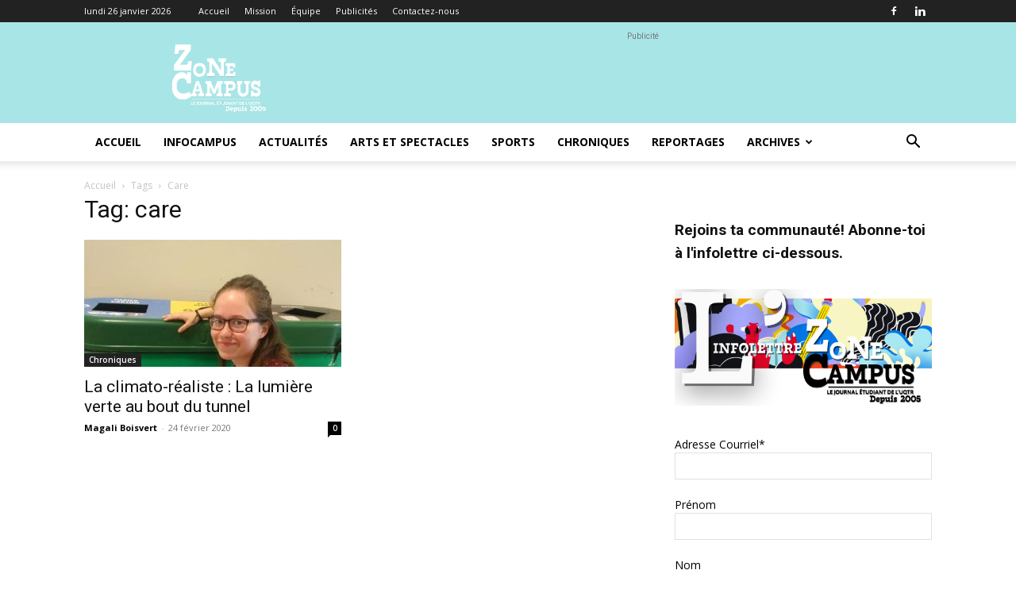

--- FILE ---
content_type: text/html; charset=UTF-8
request_url: https://zonecampus.ca/tag/care/
body_size: 19049
content:
<!doctype html >
<!--[if IE 8]>    <html class="ie8" lang="en"> <![endif]-->
<!--[if IE 9]>    <html class="ie9" lang="en"> <![endif]-->
<!--[if gt IE 8]><!--> <html lang="fr-FR"> <!--<![endif]-->
<head>
    <title>care Archives - Zone Campus</title>
    <meta charset="UTF-8" />
    <meta name="viewport" content="width=device-width, initial-scale=1.0">
    <link rel="pingback" href="https://zonecampus.ca/xmlrpc.php" />
    <meta name='robots' content='index, follow, max-image-preview:large, max-snippet:-1, max-video-preview:-1' />
<meta name="dlm-version" content="5.1.6"><link rel="icon" type="image/png" href="https://zonecampus.ca/wp-content/uploads/2024/10/Sans-titre-42-x-42-px.png">
	<!-- This site is optimized with the Yoast SEO plugin v21.2 - https://yoast.com/wordpress/plugins/seo/ -->
	<link rel="canonical" href="https://zonecampus.ca/tag/care/" />
	<meta property="og:locale" content="fr_FR" />
	<meta property="og:type" content="article" />
	<meta property="og:title" content="care Archives - Zone Campus" />
	<meta property="og:url" content="https://zonecampus.ca/tag/care/" />
	<meta property="og:site_name" content="Zone Campus" />
	<meta property="og:image" content="https://zonecampus.ca/wp-content/uploads/2017/09/Logos-carrés-génériques.png" />
	<meta property="og:image:width" content="1865" />
	<meta property="og:image:height" content="1865" />
	<meta property="og:image:type" content="image/png" />
	<meta name="twitter:card" content="summary_large_image" />
	<script type="application/ld+json" class="yoast-schema-graph">{"@context":"https://schema.org","@graph":[{"@type":"CollectionPage","@id":"https://zonecampus.ca/tag/care/","url":"https://zonecampus.ca/tag/care/","name":"care Archives - Zone Campus","isPartOf":{"@id":"https://zonecampus.ca/#website"},"primaryImageOfPage":{"@id":"https://zonecampus.ca/tag/care/#primaryimage"},"image":{"@id":"https://zonecampus.ca/tag/care/#primaryimage"},"thumbnailUrl":"https://zonecampus.ca/wp-content/uploads/2018/09/IMG_20180919_1046296-e1544653025712.jpg","breadcrumb":{"@id":"https://zonecampus.ca/tag/care/#breadcrumb"},"inLanguage":"fr-FR"},{"@type":"ImageObject","inLanguage":"fr-FR","@id":"https://zonecampus.ca/tag/care/#primaryimage","url":"https://zonecampus.ca/wp-content/uploads/2018/09/IMG_20180919_1046296-e1544653025712.jpg","contentUrl":"https://zonecampus.ca/wp-content/uploads/2018/09/IMG_20180919_1046296-e1544653025712.jpg","width":2048,"height":1924,"caption":"Magali Boisvert. Photo: David Ferron."},{"@type":"BreadcrumbList","@id":"https://zonecampus.ca/tag/care/#breadcrumb","itemListElement":[{"@type":"ListItem","position":1,"name":"Accueil","item":"https://zonecampus.ca/"},{"@type":"ListItem","position":2,"name":"care"}]},{"@type":"WebSite","@id":"https://zonecampus.ca/#website","url":"https://zonecampus.ca/","name":"Zone Campus","description":"Le journal étudiant de l&#039;UQTR","publisher":{"@id":"https://zonecampus.ca/#organization"},"potentialAction":[{"@type":"SearchAction","target":{"@type":"EntryPoint","urlTemplate":"https://zonecampus.ca/?s={search_term_string}"},"query-input":"required name=search_term_string"}],"inLanguage":"fr-FR"},{"@type":"Organization","@id":"https://zonecampus.ca/#organization","name":"Zone Campus","url":"https://zonecampus.ca/","logo":{"@type":"ImageObject","inLanguage":"fr-FR","@id":"https://zonecampus.ca/#/schema/logo/image/","url":"https://zonecampus.ca/wp-content/uploads/2018/12/zc_logo_2017-2018.jpg","contentUrl":"https://zonecampus.ca/wp-content/uploads/2018/12/zc_logo_2017-2018.jpg","width":750,"height":750,"caption":"Zone Campus"},"image":{"@id":"https://zonecampus.ca/#/schema/logo/image/"},"sameAs":["https://www.facebook.com/zonecampus","https://www.instagram.com/zonecampus/"]}]}</script>
	<!-- / Yoast SEO plugin. -->


<link rel='dns-prefetch' href='//fonts.googleapis.com' />
<link rel="alternate" type="application/rss+xml" title="Zone Campus &raquo; Flux" href="https://zonecampus.ca/feed/" />
<link rel="alternate" type="application/rss+xml" title="Zone Campus &raquo; Flux des commentaires" href="https://zonecampus.ca/comments/feed/" />
<link rel="alternate" type="application/rss+xml" title="Zone Campus &raquo; Flux de l’étiquette care" href="https://zonecampus.ca/tag/care/feed/" />
<style id='wp-img-auto-sizes-contain-inline-css' type='text/css'>
img:is([sizes=auto i],[sizes^="auto," i]){contain-intrinsic-size:3000px 1500px}
/*# sourceURL=wp-img-auto-sizes-contain-inline-css */
</style>
<style id='wp-emoji-styles-inline-css' type='text/css'>

	img.wp-smiley, img.emoji {
		display: inline !important;
		border: none !important;
		box-shadow: none !important;
		height: 1em !important;
		width: 1em !important;
		margin: 0 0.07em !important;
		vertical-align: -0.1em !important;
		background: none !important;
		padding: 0 !important;
	}
/*# sourceURL=wp-emoji-styles-inline-css */
</style>
<style id='classic-theme-styles-inline-css' type='text/css'>
/*! This file is auto-generated */
.wp-block-button__link{color:#fff;background-color:#32373c;border-radius:9999px;box-shadow:none;text-decoration:none;padding:calc(.667em + 2px) calc(1.333em + 2px);font-size:1.125em}.wp-block-file__button{background:#32373c;color:#fff;text-decoration:none}
/*# sourceURL=/wp-includes/css/classic-themes.min.css */
</style>
<link rel='stylesheet' id='td-plugin-multi-purpose-css' href='https://zonecampus.ca/wp-content/plugins/td-composer/td-multi-purpose/style.css?ver=5b75a1149b707159a7e71fd3bf09ff7b' type='text/css' media='all' />
<link rel='stylesheet' id='google-fonts-style-css' href='https://fonts.googleapis.com/css?family=Open+Sans%3A400%2C600%2C700%7CRoboto%3A400%2C600%2C700&#038;display=swap&#038;ver=12.6.7' type='text/css' media='all' />
<link rel='stylesheet' id='td-theme-css' href='https://zonecampus.ca/wp-content/themes/Newspaper/style.css?ver=12.6.7' type='text/css' media='all' />
<style id='td-theme-inline-css' type='text/css'>@media (max-width:767px){.td-header-desktop-wrap{display:none}}@media (min-width:767px){.td-header-mobile-wrap{display:none}}</style>
<link rel='stylesheet' id='sib-front-css-css' href='https://zonecampus.ca/wp-content/plugins/mailin/css/mailin-front.css?ver=6.9' type='text/css' media='all' />
<link rel='stylesheet' id='td-legacy-framework-front-style-css' href='https://zonecampus.ca/wp-content/plugins/td-composer/legacy/Newspaper/assets/css/td_legacy_main.css?ver=5b75a1149b707159a7e71fd3bf09ff7b' type='text/css' media='all' />
<link rel='stylesheet' id='td-standard-pack-framework-front-style-css' href='https://zonecampus.ca/wp-content/plugins/td-standard-pack/Newspaper/assets/css/td_standard_pack_main.css?ver=8f2d47acef43f76b1dfa75a39c0fe3df' type='text/css' media='all' />
<link rel='stylesheet' id='tdb_style_cloud_templates_front-css' href='https://zonecampus.ca/wp-content/plugins/td-cloud-library/assets/css/tdb_main.css?ver=b089d95615dd8e22e80845576af6b5b5' type='text/css' media='all' />
<script type="text/javascript" async src="https://zonecampus.ca/wp-content/plugins/burst-statistics/helpers/timeme/timeme.min.js?ver=1762529949" id="burst-timeme-js"></script>
<script type="text/javascript" src="https://zonecampus.ca/wp-includes/js/dist/hooks.min.js?ver=dd5603f07f9220ed27f1" id="wp-hooks-js"></script>
<script type="text/javascript" src="https://zonecampus.ca/wp-includes/js/dist/i18n.min.js?ver=c26c3dc7bed366793375" id="wp-i18n-js"></script>
<script type="text/javascript" id="wp-i18n-js-after">
/* <![CDATA[ */
wp.i18n.setLocaleData( { 'text direction\u0004ltr': [ 'ltr' ] } );
//# sourceURL=wp-i18n-js-after
/* ]]> */
</script>
<script type="text/javascript" src="https://zonecampus.ca/wp-includes/js/dist/url.min.js?ver=9e178c9516d1222dc834" id="wp-url-js"></script>
<script type="text/javascript" id="wp-api-fetch-js-translations">
/* <![CDATA[ */
( function( domain, translations ) {
	var localeData = translations.locale_data[ domain ] || translations.locale_data.messages;
	localeData[""].domain = domain;
	wp.i18n.setLocaleData( localeData, domain );
} )( "default", {"translation-revision-date":"2025-12-10 11:15:06+0000","generator":"GlotPress\/4.0.3","domain":"messages","locale_data":{"messages":{"":{"domain":"messages","plural-forms":"nplurals=2; plural=n > 1;","lang":"fr"},"Could not get a valid response from the server.":["Impossible d\u2019obtenir du serveur une r\u00e9ponse valide."],"Unable to connect. Please check your Internet connection.":["Impossible de se connecter. Veuillez v\u00e9rifier votre connexion Internet."],"Media upload failed. If this is a photo or a large image, please scale it down and try again.":["Le t\u00e9l\u00e9versement du m\u00e9dia a \u00e9chou\u00e9. S\u2019il s\u2019agit d\u2019une photo ou d\u2019une grande image, veuillez la redimensionner puis r\u00e9essayer."],"The response is not a valid JSON response.":["La r\u00e9ponse n\u2019est pas une r\u00e9ponse JSON valide."]}},"comment":{"reference":"wp-includes\/js\/dist\/api-fetch.js"}} );
//# sourceURL=wp-api-fetch-js-translations
/* ]]> */
</script>
<script type="text/javascript" src="https://zonecampus.ca/wp-includes/js/dist/api-fetch.min.js?ver=3a4d9af2b423048b0dee" id="wp-api-fetch-js"></script>
<script type="text/javascript" id="wp-api-fetch-js-after">
/* <![CDATA[ */
wp.apiFetch.use( wp.apiFetch.createRootURLMiddleware( "https://zonecampus.ca/wp-json/" ) );
wp.apiFetch.nonceMiddleware = wp.apiFetch.createNonceMiddleware( "76d0c4aec0" );
wp.apiFetch.use( wp.apiFetch.nonceMiddleware );
wp.apiFetch.use( wp.apiFetch.mediaUploadMiddleware );
wp.apiFetch.nonceEndpoint = "https://zonecampus.ca/wp-admin/admin-ajax.php?action=rest-nonce";
//# sourceURL=wp-api-fetch-js-after
/* ]]> */
</script>
<script type="text/javascript" id="burst-js-extra">
/* <![CDATA[ */
var burst = {"tracking":{"isInitialHit":true,"lastUpdateTimestamp":0,"beacon_url":"https://zonecampus.ca/wp-content/plugins/burst-statistics/endpoint.php","ajaxUrl":"https://zonecampus.ca/wp-admin/admin-ajax.php"},"options":{"cookieless":0,"pageUrl":"https://zonecampus.ca/la-climato-realiste-la-lumiere-verte-au-bout-du-tunnel/","beacon_enabled":0,"do_not_track":0,"enable_turbo_mode":0,"track_url_change":0,"cookie_retention_days":30,"debug":0},"goals":{"completed":[],"scriptUrl":"https://zonecampus.ca/wp-content/plugins/burst-statistics//assets/js/build/burst-goals.js?v=1762529949","active":[]},"cache":{"uid":null,"fingerprint":null,"isUserAgent":null,"isDoNotTrack":null,"useCookies":null}};
//# sourceURL=burst-js-extra
/* ]]> */
</script>
<script type="text/javascript" async src="https://zonecampus.ca/wp-content/plugins/burst-statistics/assets/js/build/burst.min.js?ver=1762529949" id="burst-js"></script>
<script type="text/javascript" src="https://zonecampus.ca/wp-includes/js/jquery/jquery.min.js?ver=3.7.1" id="jquery-core-js"></script>
<script type="text/javascript" src="https://zonecampus.ca/wp-includes/js/jquery/jquery-migrate.min.js?ver=3.4.1" id="jquery-migrate-js"></script>
<script type="text/javascript" id="sib-front-js-js-extra">
/* <![CDATA[ */
var sibErrMsg = {"invalidMail":"Veuillez entrer une adresse e-mail valide.","requiredField":"Veuillez compl\u00e9ter les champs obligatoires.","invalidDateFormat":"Veuillez entrer une date valide.","invalidSMSFormat":"Veuillez entrer une num\u00e9ro de t\u00e9l\u00e9phone valide."};
var ajax_sib_front_object = {"ajax_url":"https://zonecampus.ca/wp-admin/admin-ajax.php","ajax_nonce":"730b7f3d47","flag_url":"https://zonecampus.ca/wp-content/plugins/mailin/img/flags/"};
//# sourceURL=sib-front-js-js-extra
/* ]]> */
</script>
<script type="text/javascript" src="https://zonecampus.ca/wp-content/plugins/mailin/js/mailin-front.js?ver=1759434469" id="sib-front-js-js"></script>
<link rel="https://api.w.org/" href="https://zonecampus.ca/wp-json/" /><link rel="alternate" title="JSON" type="application/json" href="https://zonecampus.ca/wp-json/wp/v2/tags/2416" /><link rel="EditURI" type="application/rsd+xml" title="RSD" href="https://zonecampus.ca/xmlrpc.php?rsd" />
<meta name="generator" content="WordPress 6.9" />
    <script>
        window.tdb_global_vars = {"wpRestUrl":"https:\/\/zonecampus.ca\/wp-json\/","permalinkStructure":"\/%postname%\/"};
        window.tdb_p_autoload_vars = {"isAjax":false,"isAdminBarShowing":false};
    </script>
    
    <style id="tdb-global-colors">:root{--accent-color:#fff}</style>

    
	<script type="text/javascript" src="https://cdn.brevo.com/js/sdk-loader.js" async></script>
<script type="text/javascript">
  window.Brevo = window.Brevo || [];
  window.Brevo.push(['init', {"client_key":"a36wcw0m30ut43p07s9gfour","email_id":null,"push":{"customDomain":"https:\/\/zonecampus.ca\/wp-content\/plugins\/mailin\/"},"service_worker_url":"sw.js?key=${key}","frame_url":"brevo-frame.html"}]);
</script>
<!-- JS generated by theme -->

<script type="text/javascript" id="td-generated-header-js">
    
    

	    var tdBlocksArray = []; //here we store all the items for the current page

	    // td_block class - each ajax block uses a object of this class for requests
	    function tdBlock() {
		    this.id = '';
		    this.block_type = 1; //block type id (1-234 etc)
		    this.atts = '';
		    this.td_column_number = '';
		    this.td_current_page = 1; //
		    this.post_count = 0; //from wp
		    this.found_posts = 0; //from wp
		    this.max_num_pages = 0; //from wp
		    this.td_filter_value = ''; //current live filter value
		    this.is_ajax_running = false;
		    this.td_user_action = ''; // load more or infinite loader (used by the animation)
		    this.header_color = '';
		    this.ajax_pagination_infinite_stop = ''; //show load more at page x
	    }

        // td_js_generator - mini detector
        ( function () {
            var htmlTag = document.getElementsByTagName("html")[0];

	        if ( navigator.userAgent.indexOf("MSIE 10.0") > -1 ) {
                htmlTag.className += ' ie10';
            }

            if ( !!navigator.userAgent.match(/Trident.*rv\:11\./) ) {
                htmlTag.className += ' ie11';
            }

	        if ( navigator.userAgent.indexOf("Edge") > -1 ) {
                htmlTag.className += ' ieEdge';
            }

            if ( /(iPad|iPhone|iPod)/g.test(navigator.userAgent) ) {
                htmlTag.className += ' td-md-is-ios';
            }

            var user_agent = navigator.userAgent.toLowerCase();
            if ( user_agent.indexOf("android") > -1 ) {
                htmlTag.className += ' td-md-is-android';
            }

            if ( -1 !== navigator.userAgent.indexOf('Mac OS X')  ) {
                htmlTag.className += ' td-md-is-os-x';
            }

            if ( /chrom(e|ium)/.test(navigator.userAgent.toLowerCase()) ) {
               htmlTag.className += ' td-md-is-chrome';
            }

            if ( -1 !== navigator.userAgent.indexOf('Firefox') ) {
                htmlTag.className += ' td-md-is-firefox';
            }

            if ( -1 !== navigator.userAgent.indexOf('Safari') && -1 === navigator.userAgent.indexOf('Chrome') ) {
                htmlTag.className += ' td-md-is-safari';
            }

            if( -1 !== navigator.userAgent.indexOf('IEMobile') ){
                htmlTag.className += ' td-md-is-iemobile';
            }

        })();

        var tdLocalCache = {};

        ( function () {
            "use strict";

            tdLocalCache = {
                data: {},
                remove: function (resource_id) {
                    delete tdLocalCache.data[resource_id];
                },
                exist: function (resource_id) {
                    return tdLocalCache.data.hasOwnProperty(resource_id) && tdLocalCache.data[resource_id] !== null;
                },
                get: function (resource_id) {
                    return tdLocalCache.data[resource_id];
                },
                set: function (resource_id, cachedData) {
                    tdLocalCache.remove(resource_id);
                    tdLocalCache.data[resource_id] = cachedData;
                }
            };
        })();

    
    
var td_viewport_interval_list=[{"limitBottom":767,"sidebarWidth":228},{"limitBottom":1018,"sidebarWidth":300},{"limitBottom":1140,"sidebarWidth":324}];
var td_animation_stack_effect="type0";
var tds_animation_stack=true;
var td_animation_stack_specific_selectors=".entry-thumb, img, .td-lazy-img";
var td_animation_stack_general_selectors=".td-animation-stack img, .td-animation-stack .entry-thumb, .post img, .td-animation-stack .td-lazy-img";
var tdc_is_installed="yes";
var td_ajax_url="https:\/\/zonecampus.ca\/wp-admin\/admin-ajax.php?td_theme_name=Newspaper&v=12.6.7";
var td_get_template_directory_uri="https:\/\/zonecampus.ca\/wp-content\/plugins\/td-composer\/legacy\/common";
var tds_snap_menu="";
var tds_logo_on_sticky="";
var tds_header_style="";
var td_please_wait="Se il vous pla\u00eet patienter ...";
var td_email_user_pass_incorrect="Utilisateur ou mot de passe incorrect!";
var td_email_user_incorrect="E-mail ou nom d'utilisateur incorrect!";
var td_email_incorrect="Email incorrect !";
var td_user_incorrect="Username incorrect!";
var td_email_user_empty="Email or username empty!";
var td_pass_empty="Pass empty!";
var td_pass_pattern_incorrect="Invalid Pass Pattern!";
var td_retype_pass_incorrect="Retyped Pass incorrect!";
var tds_more_articles_on_post_enable="";
var tds_more_articles_on_post_time_to_wait="";
var tds_more_articles_on_post_pages_distance_from_top=0;
var tds_captcha="";
var tds_theme_color_site_wide="#1e73be";
var tds_smart_sidebar="enabled";
var tdThemeName="Newspaper";
var tdThemeNameWl="Newspaper";
var td_magnific_popup_translation_tPrev="Pr\u00e9c\u00e9dente (fl\u00e8che gauche)";
var td_magnific_popup_translation_tNext="Suivante (fl\u00e8che droite)";
var td_magnific_popup_translation_tCounter="%curr% sur %total%";
var td_magnific_popup_translation_ajax_tError="Le contenu de %url% pas pu \u00eatre charg\u00e9.";
var td_magnific_popup_translation_image_tError="L'image #%curr% pas pu \u00eatre charg\u00e9.";
var tdBlockNonce="befdb68bb4";
var tdMobileMenu="enabled";
var tdMobileSearch="enabled";
var tdDateNamesI18n={"month_names":["janvier","f\u00e9vrier","mars","avril","mai","juin","juillet","ao\u00fbt","septembre","octobre","novembre","d\u00e9cembre"],"month_names_short":["Jan","F\u00e9v","Mar","Avr","Mai","Juin","Juil","Ao\u00fbt","Sep","Oct","Nov","D\u00e9c"],"day_names":["dimanche","lundi","mardi","mercredi","jeudi","vendredi","samedi"],"day_names_short":["dim","lun","mar","mer","jeu","ven","sam"]};
var tdb_modal_confirm="Sauvegarder";
var tdb_modal_cancel="Annuler";
var tdb_modal_confirm_alt="Oui";
var tdb_modal_cancel_alt="Non";
var td_deploy_mode="deploy";
var td_ad_background_click_link="";
var td_ad_background_click_target="";
</script>


<!-- Header style compiled by theme -->

<style>:root{--td_excl_label:'EXCLUSIF';--td_theme_color:#1e73be;--td_slider_text:rgba(30,115,190,0.7);--td_mobile_gradient_one_mob:#333145;--td_mobile_gradient_two_mob:#9fddc6;--td_mobile_text_active_color:#9fddc6}.td-header-style-12 .td-header-menu-wrap-full,.td-header-style-12 .td-affix,.td-grid-style-1.td-hover-1 .td-big-grid-post:hover .td-post-category,.td-grid-style-5.td-hover-1 .td-big-grid-post:hover .td-post-category,.td_category_template_3 .td-current-sub-category,.td_category_template_8 .td-category-header .td-category a.td-current-sub-category,.td_category_template_4 .td-category-siblings .td-category a:hover,.td_block_big_grid_9.td-grid-style-1 .td-post-category,.td_block_big_grid_9.td-grid-style-5 .td-post-category,.td-grid-style-6.td-hover-1 .td-module-thumb:after,.tdm-menu-active-style5 .td-header-menu-wrap .sf-menu>.current-menu-item>a,.tdm-menu-active-style5 .td-header-menu-wrap .sf-menu>.current-menu-ancestor>a,.tdm-menu-active-style5 .td-header-menu-wrap .sf-menu>.current-category-ancestor>a,.tdm-menu-active-style5 .td-header-menu-wrap .sf-menu>li>a:hover,.tdm-menu-active-style5 .td-header-menu-wrap .sf-menu>.sfHover>a{background-color:#1e73be}.td_mega_menu_sub_cats .cur-sub-cat,.td-mega-span h3 a:hover,.td_mod_mega_menu:hover .entry-title a,.header-search-wrap .result-msg a:hover,.td-header-top-menu .td-drop-down-search .td_module_wrap:hover .entry-title a,.td-header-top-menu .td-icon-search:hover,.td-header-wrap .result-msg a:hover,.top-header-menu li a:hover,.top-header-menu .current-menu-item>a,.top-header-menu .current-menu-ancestor>a,.top-header-menu .current-category-ancestor>a,.td-social-icon-wrap>a:hover,.td-header-sp-top-widget .td-social-icon-wrap a:hover,.td_mod_related_posts:hover h3>a,.td-post-template-11 .td-related-title .td-related-left:hover,.td-post-template-11 .td-related-title .td-related-right:hover,.td-post-template-11 .td-related-title .td-cur-simple-item,.td-post-template-11 .td_block_related_posts .td-next-prev-wrap a:hover,.td-category-header .td-pulldown-category-filter-link:hover,.td-category-siblings .td-subcat-dropdown a:hover,.td-category-siblings .td-subcat-dropdown a.td-current-sub-category,.footer-text-wrap .footer-email-wrap a,.footer-social-wrap a:hover,.td_module_17 .td-read-more a:hover,.td_module_18 .td-read-more a:hover,.td_module_19 .td-post-author-name a:hover,.td-pulldown-syle-2 .td-subcat-dropdown:hover .td-subcat-more span,.td-pulldown-syle-2 .td-subcat-dropdown:hover .td-subcat-more i,.td-pulldown-syle-3 .td-subcat-dropdown:hover .td-subcat-more span,.td-pulldown-syle-3 .td-subcat-dropdown:hover .td-subcat-more i,.tdm-menu-active-style3 .tdm-header.td-header-wrap .sf-menu>.current-category-ancestor>a,.tdm-menu-active-style3 .tdm-header.td-header-wrap .sf-menu>.current-menu-ancestor>a,.tdm-menu-active-style3 .tdm-header.td-header-wrap .sf-menu>.current-menu-item>a,.tdm-menu-active-style3 .tdm-header.td-header-wrap .sf-menu>.sfHover>a,.tdm-menu-active-style3 .tdm-header.td-header-wrap .sf-menu>li>a:hover{color:#1e73be}.td-mega-menu-page .wpb_content_element ul li a:hover,.td-theme-wrap .td-aj-search-results .td_module_wrap:hover .entry-title a,.td-theme-wrap .header-search-wrap .result-msg a:hover{color:#1e73be!important}.td_category_template_8 .td-category-header .td-category a.td-current-sub-category,.td_category_template_4 .td-category-siblings .td-category a:hover,.tdm-menu-active-style4 .tdm-header .sf-menu>.current-menu-item>a,.tdm-menu-active-style4 .tdm-header .sf-menu>.current-menu-ancestor>a,.tdm-menu-active-style4 .tdm-header .sf-menu>.current-category-ancestor>a,.tdm-menu-active-style4 .tdm-header .sf-menu>li>a:hover,.tdm-menu-active-style4 .tdm-header .sf-menu>.sfHover>a{border-color:#1e73be}.td-banner-wrap-full,.td-header-style-11 .td-logo-wrap-full{background-color:rgba(55,196,198,0.43)}.td-header-style-11 .td-logo-wrap-full{border-bottom:0}@media (min-width:1019px){.td-header-style-2 .td-header-sp-recs,.td-header-style-5 .td-a-rec-id-header>div,.td-header-style-5 .td-g-rec-id-header>.adsbygoogle,.td-header-style-6 .td-a-rec-id-header>div,.td-header-style-6 .td-g-rec-id-header>.adsbygoogle,.td-header-style-7 .td-a-rec-id-header>div,.td-header-style-7 .td-g-rec-id-header>.adsbygoogle,.td-header-style-8 .td-a-rec-id-header>div,.td-header-style-8 .td-g-rec-id-header>.adsbygoogle,.td-header-style-12 .td-a-rec-id-header>div,.td-header-style-12 .td-g-rec-id-header>.adsbygoogle{margin-bottom:24px!important}}@media (min-width:768px) and (max-width:1018px){.td-header-style-2 .td-header-sp-recs,.td-header-style-5 .td-a-rec-id-header>div,.td-header-style-5 .td-g-rec-id-header>.adsbygoogle,.td-header-style-6 .td-a-rec-id-header>div,.td-header-style-6 .td-g-rec-id-header>.adsbygoogle,.td-header-style-7 .td-a-rec-id-header>div,.td-header-style-7 .td-g-rec-id-header>.adsbygoogle,.td-header-style-8 .td-a-rec-id-header>div,.td-header-style-8 .td-g-rec-id-header>.adsbygoogle,.td-header-style-12 .td-a-rec-id-header>div,.td-header-style-12 .td-g-rec-id-header>.adsbygoogle{margin-bottom:14px!important}}:root{--td_excl_label:'EXCLUSIF';--td_theme_color:#1e73be;--td_slider_text:rgba(30,115,190,0.7);--td_mobile_gradient_one_mob:#333145;--td_mobile_gradient_two_mob:#9fddc6;--td_mobile_text_active_color:#9fddc6}.td-header-style-12 .td-header-menu-wrap-full,.td-header-style-12 .td-affix,.td-grid-style-1.td-hover-1 .td-big-grid-post:hover .td-post-category,.td-grid-style-5.td-hover-1 .td-big-grid-post:hover .td-post-category,.td_category_template_3 .td-current-sub-category,.td_category_template_8 .td-category-header .td-category a.td-current-sub-category,.td_category_template_4 .td-category-siblings .td-category a:hover,.td_block_big_grid_9.td-grid-style-1 .td-post-category,.td_block_big_grid_9.td-grid-style-5 .td-post-category,.td-grid-style-6.td-hover-1 .td-module-thumb:after,.tdm-menu-active-style5 .td-header-menu-wrap .sf-menu>.current-menu-item>a,.tdm-menu-active-style5 .td-header-menu-wrap .sf-menu>.current-menu-ancestor>a,.tdm-menu-active-style5 .td-header-menu-wrap .sf-menu>.current-category-ancestor>a,.tdm-menu-active-style5 .td-header-menu-wrap .sf-menu>li>a:hover,.tdm-menu-active-style5 .td-header-menu-wrap .sf-menu>.sfHover>a{background-color:#1e73be}.td_mega_menu_sub_cats .cur-sub-cat,.td-mega-span h3 a:hover,.td_mod_mega_menu:hover .entry-title a,.header-search-wrap .result-msg a:hover,.td-header-top-menu .td-drop-down-search .td_module_wrap:hover .entry-title a,.td-header-top-menu .td-icon-search:hover,.td-header-wrap .result-msg a:hover,.top-header-menu li a:hover,.top-header-menu .current-menu-item>a,.top-header-menu .current-menu-ancestor>a,.top-header-menu .current-category-ancestor>a,.td-social-icon-wrap>a:hover,.td-header-sp-top-widget .td-social-icon-wrap a:hover,.td_mod_related_posts:hover h3>a,.td-post-template-11 .td-related-title .td-related-left:hover,.td-post-template-11 .td-related-title .td-related-right:hover,.td-post-template-11 .td-related-title .td-cur-simple-item,.td-post-template-11 .td_block_related_posts .td-next-prev-wrap a:hover,.td-category-header .td-pulldown-category-filter-link:hover,.td-category-siblings .td-subcat-dropdown a:hover,.td-category-siblings .td-subcat-dropdown a.td-current-sub-category,.footer-text-wrap .footer-email-wrap a,.footer-social-wrap a:hover,.td_module_17 .td-read-more a:hover,.td_module_18 .td-read-more a:hover,.td_module_19 .td-post-author-name a:hover,.td-pulldown-syle-2 .td-subcat-dropdown:hover .td-subcat-more span,.td-pulldown-syle-2 .td-subcat-dropdown:hover .td-subcat-more i,.td-pulldown-syle-3 .td-subcat-dropdown:hover .td-subcat-more span,.td-pulldown-syle-3 .td-subcat-dropdown:hover .td-subcat-more i,.tdm-menu-active-style3 .tdm-header.td-header-wrap .sf-menu>.current-category-ancestor>a,.tdm-menu-active-style3 .tdm-header.td-header-wrap .sf-menu>.current-menu-ancestor>a,.tdm-menu-active-style3 .tdm-header.td-header-wrap .sf-menu>.current-menu-item>a,.tdm-menu-active-style3 .tdm-header.td-header-wrap .sf-menu>.sfHover>a,.tdm-menu-active-style3 .tdm-header.td-header-wrap .sf-menu>li>a:hover{color:#1e73be}.td-mega-menu-page .wpb_content_element ul li a:hover,.td-theme-wrap .td-aj-search-results .td_module_wrap:hover .entry-title a,.td-theme-wrap .header-search-wrap .result-msg a:hover{color:#1e73be!important}.td_category_template_8 .td-category-header .td-category a.td-current-sub-category,.td_category_template_4 .td-category-siblings .td-category a:hover,.tdm-menu-active-style4 .tdm-header .sf-menu>.current-menu-item>a,.tdm-menu-active-style4 .tdm-header .sf-menu>.current-menu-ancestor>a,.tdm-menu-active-style4 .tdm-header .sf-menu>.current-category-ancestor>a,.tdm-menu-active-style4 .tdm-header .sf-menu>li>a:hover,.tdm-menu-active-style4 .tdm-header .sf-menu>.sfHover>a{border-color:#1e73be}.td-banner-wrap-full,.td-header-style-11 .td-logo-wrap-full{background-color:rgba(55,196,198,0.43)}.td-header-style-11 .td-logo-wrap-full{border-bottom:0}@media (min-width:1019px){.td-header-style-2 .td-header-sp-recs,.td-header-style-5 .td-a-rec-id-header>div,.td-header-style-5 .td-g-rec-id-header>.adsbygoogle,.td-header-style-6 .td-a-rec-id-header>div,.td-header-style-6 .td-g-rec-id-header>.adsbygoogle,.td-header-style-7 .td-a-rec-id-header>div,.td-header-style-7 .td-g-rec-id-header>.adsbygoogle,.td-header-style-8 .td-a-rec-id-header>div,.td-header-style-8 .td-g-rec-id-header>.adsbygoogle,.td-header-style-12 .td-a-rec-id-header>div,.td-header-style-12 .td-g-rec-id-header>.adsbygoogle{margin-bottom:24px!important}}@media (min-width:768px) and (max-width:1018px){.td-header-style-2 .td-header-sp-recs,.td-header-style-5 .td-a-rec-id-header>div,.td-header-style-5 .td-g-rec-id-header>.adsbygoogle,.td-header-style-6 .td-a-rec-id-header>div,.td-header-style-6 .td-g-rec-id-header>.adsbygoogle,.td-header-style-7 .td-a-rec-id-header>div,.td-header-style-7 .td-g-rec-id-header>.adsbygoogle,.td-header-style-8 .td-a-rec-id-header>div,.td-header-style-8 .td-g-rec-id-header>.adsbygoogle,.td-header-style-12 .td-a-rec-id-header>div,.td-header-style-12 .td-g-rec-id-header>.adsbygoogle{margin-bottom:14px!important}}</style>




<script type="application/ld+json">
    {
        "@context": "https://schema.org",
        "@type": "BreadcrumbList",
        "itemListElement": [
            {
                "@type": "ListItem",
                "position": 1,
                "item": {
                    "@type": "WebSite",
                    "@id": "https://zonecampus.ca/",
                    "name": "Accueil"
                }
            },
            {
                "@type": "ListItem",
                "position": 2,
                    "item": {
                    "@type": "WebPage",
                    "@id": "https://zonecampus.ca/tag/care/",
                    "name": "Care"
                }
            }    
        ]
    }
</script>
<link rel="icon" href="https://zonecampus.ca/wp-content/uploads/2024/10/cropped-Design-sans-titre-3-1-32x32.png" sizes="32x32" />
<link rel="icon" href="https://zonecampus.ca/wp-content/uploads/2024/10/cropped-Design-sans-titre-3-1-192x192.png" sizes="192x192" />
<link rel="apple-touch-icon" href="https://zonecampus.ca/wp-content/uploads/2024/10/cropped-Design-sans-titre-3-1-180x180.png" />
<meta name="msapplication-TileImage" content="https://zonecampus.ca/wp-content/uploads/2024/10/cropped-Design-sans-titre-3-1-270x270.png" />

<!-- Button style compiled by theme -->

<style>.tdm-btn-style1{background-color:#1e73be}.tdm-btn-style2:before{border-color:#1e73be}.tdm-btn-style2{color:#1e73be}.tdm-btn-style3{-webkit-box-shadow:0 2px 16px #1e73be;-moz-box-shadow:0 2px 16px #1e73be;box-shadow:0 2px 16px #1e73be}.tdm-btn-style3:hover{-webkit-box-shadow:0 4px 26px #1e73be;-moz-box-shadow:0 4px 26px #1e73be;box-shadow:0 4px 26px #1e73be}</style>

	<style id="tdw-css-placeholder"></style><style id='wp-block-heading-inline-css' type='text/css'>
h1:where(.wp-block-heading).has-background,h2:where(.wp-block-heading).has-background,h3:where(.wp-block-heading).has-background,h4:where(.wp-block-heading).has-background,h5:where(.wp-block-heading).has-background,h6:where(.wp-block-heading).has-background{padding:1.25em 2.375em}h1.has-text-align-left[style*=writing-mode]:where([style*=vertical-lr]),h1.has-text-align-right[style*=writing-mode]:where([style*=vertical-rl]),h2.has-text-align-left[style*=writing-mode]:where([style*=vertical-lr]),h2.has-text-align-right[style*=writing-mode]:where([style*=vertical-rl]),h3.has-text-align-left[style*=writing-mode]:where([style*=vertical-lr]),h3.has-text-align-right[style*=writing-mode]:where([style*=vertical-rl]),h4.has-text-align-left[style*=writing-mode]:where([style*=vertical-lr]),h4.has-text-align-right[style*=writing-mode]:where([style*=vertical-rl]),h5.has-text-align-left[style*=writing-mode]:where([style*=vertical-lr]),h5.has-text-align-right[style*=writing-mode]:where([style*=vertical-rl]),h6.has-text-align-left[style*=writing-mode]:where([style*=vertical-lr]),h6.has-text-align-right[style*=writing-mode]:where([style*=vertical-rl]){rotate:180deg}
/*# sourceURL=https://zonecampus.ca/wp-includes/blocks/heading/style.min.css */
</style>
<style id='wp-block-image-inline-css' type='text/css'>
.wp-block-image>a,.wp-block-image>figure>a{display:inline-block}.wp-block-image img{box-sizing:border-box;height:auto;max-width:100%;vertical-align:bottom}@media not (prefers-reduced-motion){.wp-block-image img.hide{visibility:hidden}.wp-block-image img.show{animation:show-content-image .4s}}.wp-block-image[style*=border-radius] img,.wp-block-image[style*=border-radius]>a{border-radius:inherit}.wp-block-image.has-custom-border img{box-sizing:border-box}.wp-block-image.aligncenter{text-align:center}.wp-block-image.alignfull>a,.wp-block-image.alignwide>a{width:100%}.wp-block-image.alignfull img,.wp-block-image.alignwide img{height:auto;width:100%}.wp-block-image .aligncenter,.wp-block-image .alignleft,.wp-block-image .alignright,.wp-block-image.aligncenter,.wp-block-image.alignleft,.wp-block-image.alignright{display:table}.wp-block-image .aligncenter>figcaption,.wp-block-image .alignleft>figcaption,.wp-block-image .alignright>figcaption,.wp-block-image.aligncenter>figcaption,.wp-block-image.alignleft>figcaption,.wp-block-image.alignright>figcaption{caption-side:bottom;display:table-caption}.wp-block-image .alignleft{float:left;margin:.5em 1em .5em 0}.wp-block-image .alignright{float:right;margin:.5em 0 .5em 1em}.wp-block-image .aligncenter{margin-left:auto;margin-right:auto}.wp-block-image :where(figcaption){margin-bottom:1em;margin-top:.5em}.wp-block-image.is-style-circle-mask img{border-radius:9999px}@supports ((-webkit-mask-image:none) or (mask-image:none)) or (-webkit-mask-image:none){.wp-block-image.is-style-circle-mask img{border-radius:0;-webkit-mask-image:url('data:image/svg+xml;utf8,<svg viewBox="0 0 100 100" xmlns="http://www.w3.org/2000/svg"><circle cx="50" cy="50" r="50"/></svg>');mask-image:url('data:image/svg+xml;utf8,<svg viewBox="0 0 100 100" xmlns="http://www.w3.org/2000/svg"><circle cx="50" cy="50" r="50"/></svg>');mask-mode:alpha;-webkit-mask-position:center;mask-position:center;-webkit-mask-repeat:no-repeat;mask-repeat:no-repeat;-webkit-mask-size:contain;mask-size:contain}}:root :where(.wp-block-image.is-style-rounded img,.wp-block-image .is-style-rounded img){border-radius:9999px}.wp-block-image figure{margin:0}.wp-lightbox-container{display:flex;flex-direction:column;position:relative}.wp-lightbox-container img{cursor:zoom-in}.wp-lightbox-container img:hover+button{opacity:1}.wp-lightbox-container button{align-items:center;backdrop-filter:blur(16px) saturate(180%);background-color:#5a5a5a40;border:none;border-radius:4px;cursor:zoom-in;display:flex;height:20px;justify-content:center;opacity:0;padding:0;position:absolute;right:16px;text-align:center;top:16px;width:20px;z-index:100}@media not (prefers-reduced-motion){.wp-lightbox-container button{transition:opacity .2s ease}}.wp-lightbox-container button:focus-visible{outline:3px auto #5a5a5a40;outline:3px auto -webkit-focus-ring-color;outline-offset:3px}.wp-lightbox-container button:hover{cursor:pointer;opacity:1}.wp-lightbox-container button:focus{opacity:1}.wp-lightbox-container button:focus,.wp-lightbox-container button:hover,.wp-lightbox-container button:not(:hover):not(:active):not(.has-background){background-color:#5a5a5a40;border:none}.wp-lightbox-overlay{box-sizing:border-box;cursor:zoom-out;height:100vh;left:0;overflow:hidden;position:fixed;top:0;visibility:hidden;width:100%;z-index:100000}.wp-lightbox-overlay .close-button{align-items:center;cursor:pointer;display:flex;justify-content:center;min-height:40px;min-width:40px;padding:0;position:absolute;right:calc(env(safe-area-inset-right) + 16px);top:calc(env(safe-area-inset-top) + 16px);z-index:5000000}.wp-lightbox-overlay .close-button:focus,.wp-lightbox-overlay .close-button:hover,.wp-lightbox-overlay .close-button:not(:hover):not(:active):not(.has-background){background:none;border:none}.wp-lightbox-overlay .lightbox-image-container{height:var(--wp--lightbox-container-height);left:50%;overflow:hidden;position:absolute;top:50%;transform:translate(-50%,-50%);transform-origin:top left;width:var(--wp--lightbox-container-width);z-index:9999999999}.wp-lightbox-overlay .wp-block-image{align-items:center;box-sizing:border-box;display:flex;height:100%;justify-content:center;margin:0;position:relative;transform-origin:0 0;width:100%;z-index:3000000}.wp-lightbox-overlay .wp-block-image img{height:var(--wp--lightbox-image-height);min-height:var(--wp--lightbox-image-height);min-width:var(--wp--lightbox-image-width);width:var(--wp--lightbox-image-width)}.wp-lightbox-overlay .wp-block-image figcaption{display:none}.wp-lightbox-overlay button{background:none;border:none}.wp-lightbox-overlay .scrim{background-color:#fff;height:100%;opacity:.9;position:absolute;width:100%;z-index:2000000}.wp-lightbox-overlay.active{visibility:visible}@media not (prefers-reduced-motion){.wp-lightbox-overlay.active{animation:turn-on-visibility .25s both}.wp-lightbox-overlay.active img{animation:turn-on-visibility .35s both}.wp-lightbox-overlay.show-closing-animation:not(.active){animation:turn-off-visibility .35s both}.wp-lightbox-overlay.show-closing-animation:not(.active) img{animation:turn-off-visibility .25s both}.wp-lightbox-overlay.zoom.active{animation:none;opacity:1;visibility:visible}.wp-lightbox-overlay.zoom.active .lightbox-image-container{animation:lightbox-zoom-in .4s}.wp-lightbox-overlay.zoom.active .lightbox-image-container img{animation:none}.wp-lightbox-overlay.zoom.active .scrim{animation:turn-on-visibility .4s forwards}.wp-lightbox-overlay.zoom.show-closing-animation:not(.active){animation:none}.wp-lightbox-overlay.zoom.show-closing-animation:not(.active) .lightbox-image-container{animation:lightbox-zoom-out .4s}.wp-lightbox-overlay.zoom.show-closing-animation:not(.active) .lightbox-image-container img{animation:none}.wp-lightbox-overlay.zoom.show-closing-animation:not(.active) .scrim{animation:turn-off-visibility .4s forwards}}@keyframes show-content-image{0%{visibility:hidden}99%{visibility:hidden}to{visibility:visible}}@keyframes turn-on-visibility{0%{opacity:0}to{opacity:1}}@keyframes turn-off-visibility{0%{opacity:1;visibility:visible}99%{opacity:0;visibility:visible}to{opacity:0;visibility:hidden}}@keyframes lightbox-zoom-in{0%{transform:translate(calc((-100vw + var(--wp--lightbox-scrollbar-width))/2 + var(--wp--lightbox-initial-left-position)),calc(-50vh + var(--wp--lightbox-initial-top-position))) scale(var(--wp--lightbox-scale))}to{transform:translate(-50%,-50%) scale(1)}}@keyframes lightbox-zoom-out{0%{transform:translate(-50%,-50%) scale(1);visibility:visible}99%{visibility:visible}to{transform:translate(calc((-100vw + var(--wp--lightbox-scrollbar-width))/2 + var(--wp--lightbox-initial-left-position)),calc(-50vh + var(--wp--lightbox-initial-top-position))) scale(var(--wp--lightbox-scale));visibility:hidden}}
/*# sourceURL=https://zonecampus.ca/wp-includes/blocks/image/style.min.css */
</style>
<style id='global-styles-inline-css' type='text/css'>
:root{--wp--preset--aspect-ratio--square: 1;--wp--preset--aspect-ratio--4-3: 4/3;--wp--preset--aspect-ratio--3-4: 3/4;--wp--preset--aspect-ratio--3-2: 3/2;--wp--preset--aspect-ratio--2-3: 2/3;--wp--preset--aspect-ratio--16-9: 16/9;--wp--preset--aspect-ratio--9-16: 9/16;--wp--preset--color--black: #000000;--wp--preset--color--cyan-bluish-gray: #abb8c3;--wp--preset--color--white: #ffffff;--wp--preset--color--pale-pink: #f78da7;--wp--preset--color--vivid-red: #cf2e2e;--wp--preset--color--luminous-vivid-orange: #ff6900;--wp--preset--color--luminous-vivid-amber: #fcb900;--wp--preset--color--light-green-cyan: #7bdcb5;--wp--preset--color--vivid-green-cyan: #00d084;--wp--preset--color--pale-cyan-blue: #8ed1fc;--wp--preset--color--vivid-cyan-blue: #0693e3;--wp--preset--color--vivid-purple: #9b51e0;--wp--preset--gradient--vivid-cyan-blue-to-vivid-purple: linear-gradient(135deg,rgb(6,147,227) 0%,rgb(155,81,224) 100%);--wp--preset--gradient--light-green-cyan-to-vivid-green-cyan: linear-gradient(135deg,rgb(122,220,180) 0%,rgb(0,208,130) 100%);--wp--preset--gradient--luminous-vivid-amber-to-luminous-vivid-orange: linear-gradient(135deg,rgb(252,185,0) 0%,rgb(255,105,0) 100%);--wp--preset--gradient--luminous-vivid-orange-to-vivid-red: linear-gradient(135deg,rgb(255,105,0) 0%,rgb(207,46,46) 100%);--wp--preset--gradient--very-light-gray-to-cyan-bluish-gray: linear-gradient(135deg,rgb(238,238,238) 0%,rgb(169,184,195) 100%);--wp--preset--gradient--cool-to-warm-spectrum: linear-gradient(135deg,rgb(74,234,220) 0%,rgb(151,120,209) 20%,rgb(207,42,186) 40%,rgb(238,44,130) 60%,rgb(251,105,98) 80%,rgb(254,248,76) 100%);--wp--preset--gradient--blush-light-purple: linear-gradient(135deg,rgb(255,206,236) 0%,rgb(152,150,240) 100%);--wp--preset--gradient--blush-bordeaux: linear-gradient(135deg,rgb(254,205,165) 0%,rgb(254,45,45) 50%,rgb(107,0,62) 100%);--wp--preset--gradient--luminous-dusk: linear-gradient(135deg,rgb(255,203,112) 0%,rgb(199,81,192) 50%,rgb(65,88,208) 100%);--wp--preset--gradient--pale-ocean: linear-gradient(135deg,rgb(255,245,203) 0%,rgb(182,227,212) 50%,rgb(51,167,181) 100%);--wp--preset--gradient--electric-grass: linear-gradient(135deg,rgb(202,248,128) 0%,rgb(113,206,126) 100%);--wp--preset--gradient--midnight: linear-gradient(135deg,rgb(2,3,129) 0%,rgb(40,116,252) 100%);--wp--preset--font-size--small: 11px;--wp--preset--font-size--medium: 20px;--wp--preset--font-size--large: 32px;--wp--preset--font-size--x-large: 42px;--wp--preset--font-size--regular: 15px;--wp--preset--font-size--larger: 50px;--wp--preset--spacing--20: 0.44rem;--wp--preset--spacing--30: 0.67rem;--wp--preset--spacing--40: 1rem;--wp--preset--spacing--50: 1.5rem;--wp--preset--spacing--60: 2.25rem;--wp--preset--spacing--70: 3.38rem;--wp--preset--spacing--80: 5.06rem;--wp--preset--shadow--natural: 6px 6px 9px rgba(0, 0, 0, 0.2);--wp--preset--shadow--deep: 12px 12px 50px rgba(0, 0, 0, 0.4);--wp--preset--shadow--sharp: 6px 6px 0px rgba(0, 0, 0, 0.2);--wp--preset--shadow--outlined: 6px 6px 0px -3px rgb(255, 255, 255), 6px 6px rgb(0, 0, 0);--wp--preset--shadow--crisp: 6px 6px 0px rgb(0, 0, 0);}:where(.is-layout-flex){gap: 0.5em;}:where(.is-layout-grid){gap: 0.5em;}body .is-layout-flex{display: flex;}.is-layout-flex{flex-wrap: wrap;align-items: center;}.is-layout-flex > :is(*, div){margin: 0;}body .is-layout-grid{display: grid;}.is-layout-grid > :is(*, div){margin: 0;}:where(.wp-block-columns.is-layout-flex){gap: 2em;}:where(.wp-block-columns.is-layout-grid){gap: 2em;}:where(.wp-block-post-template.is-layout-flex){gap: 1.25em;}:where(.wp-block-post-template.is-layout-grid){gap: 1.25em;}.has-black-color{color: var(--wp--preset--color--black) !important;}.has-cyan-bluish-gray-color{color: var(--wp--preset--color--cyan-bluish-gray) !important;}.has-white-color{color: var(--wp--preset--color--white) !important;}.has-pale-pink-color{color: var(--wp--preset--color--pale-pink) !important;}.has-vivid-red-color{color: var(--wp--preset--color--vivid-red) !important;}.has-luminous-vivid-orange-color{color: var(--wp--preset--color--luminous-vivid-orange) !important;}.has-luminous-vivid-amber-color{color: var(--wp--preset--color--luminous-vivid-amber) !important;}.has-light-green-cyan-color{color: var(--wp--preset--color--light-green-cyan) !important;}.has-vivid-green-cyan-color{color: var(--wp--preset--color--vivid-green-cyan) !important;}.has-pale-cyan-blue-color{color: var(--wp--preset--color--pale-cyan-blue) !important;}.has-vivid-cyan-blue-color{color: var(--wp--preset--color--vivid-cyan-blue) !important;}.has-vivid-purple-color{color: var(--wp--preset--color--vivid-purple) !important;}.has-black-background-color{background-color: var(--wp--preset--color--black) !important;}.has-cyan-bluish-gray-background-color{background-color: var(--wp--preset--color--cyan-bluish-gray) !important;}.has-white-background-color{background-color: var(--wp--preset--color--white) !important;}.has-pale-pink-background-color{background-color: var(--wp--preset--color--pale-pink) !important;}.has-vivid-red-background-color{background-color: var(--wp--preset--color--vivid-red) !important;}.has-luminous-vivid-orange-background-color{background-color: var(--wp--preset--color--luminous-vivid-orange) !important;}.has-luminous-vivid-amber-background-color{background-color: var(--wp--preset--color--luminous-vivid-amber) !important;}.has-light-green-cyan-background-color{background-color: var(--wp--preset--color--light-green-cyan) !important;}.has-vivid-green-cyan-background-color{background-color: var(--wp--preset--color--vivid-green-cyan) !important;}.has-pale-cyan-blue-background-color{background-color: var(--wp--preset--color--pale-cyan-blue) !important;}.has-vivid-cyan-blue-background-color{background-color: var(--wp--preset--color--vivid-cyan-blue) !important;}.has-vivid-purple-background-color{background-color: var(--wp--preset--color--vivid-purple) !important;}.has-black-border-color{border-color: var(--wp--preset--color--black) !important;}.has-cyan-bluish-gray-border-color{border-color: var(--wp--preset--color--cyan-bluish-gray) !important;}.has-white-border-color{border-color: var(--wp--preset--color--white) !important;}.has-pale-pink-border-color{border-color: var(--wp--preset--color--pale-pink) !important;}.has-vivid-red-border-color{border-color: var(--wp--preset--color--vivid-red) !important;}.has-luminous-vivid-orange-border-color{border-color: var(--wp--preset--color--luminous-vivid-orange) !important;}.has-luminous-vivid-amber-border-color{border-color: var(--wp--preset--color--luminous-vivid-amber) !important;}.has-light-green-cyan-border-color{border-color: var(--wp--preset--color--light-green-cyan) !important;}.has-vivid-green-cyan-border-color{border-color: var(--wp--preset--color--vivid-green-cyan) !important;}.has-pale-cyan-blue-border-color{border-color: var(--wp--preset--color--pale-cyan-blue) !important;}.has-vivid-cyan-blue-border-color{border-color: var(--wp--preset--color--vivid-cyan-blue) !important;}.has-vivid-purple-border-color{border-color: var(--wp--preset--color--vivid-purple) !important;}.has-vivid-cyan-blue-to-vivid-purple-gradient-background{background: var(--wp--preset--gradient--vivid-cyan-blue-to-vivid-purple) !important;}.has-light-green-cyan-to-vivid-green-cyan-gradient-background{background: var(--wp--preset--gradient--light-green-cyan-to-vivid-green-cyan) !important;}.has-luminous-vivid-amber-to-luminous-vivid-orange-gradient-background{background: var(--wp--preset--gradient--luminous-vivid-amber-to-luminous-vivid-orange) !important;}.has-luminous-vivid-orange-to-vivid-red-gradient-background{background: var(--wp--preset--gradient--luminous-vivid-orange-to-vivid-red) !important;}.has-very-light-gray-to-cyan-bluish-gray-gradient-background{background: var(--wp--preset--gradient--very-light-gray-to-cyan-bluish-gray) !important;}.has-cool-to-warm-spectrum-gradient-background{background: var(--wp--preset--gradient--cool-to-warm-spectrum) !important;}.has-blush-light-purple-gradient-background{background: var(--wp--preset--gradient--blush-light-purple) !important;}.has-blush-bordeaux-gradient-background{background: var(--wp--preset--gradient--blush-bordeaux) !important;}.has-luminous-dusk-gradient-background{background: var(--wp--preset--gradient--luminous-dusk) !important;}.has-pale-ocean-gradient-background{background: var(--wp--preset--gradient--pale-ocean) !important;}.has-electric-grass-gradient-background{background: var(--wp--preset--gradient--electric-grass) !important;}.has-midnight-gradient-background{background: var(--wp--preset--gradient--midnight) !important;}.has-small-font-size{font-size: var(--wp--preset--font-size--small) !important;}.has-medium-font-size{font-size: var(--wp--preset--font-size--medium) !important;}.has-large-font-size{font-size: var(--wp--preset--font-size--large) !important;}.has-x-large-font-size{font-size: var(--wp--preset--font-size--x-large) !important;}
/*# sourceURL=global-styles-inline-css */
</style>
</head>

<body class="archive tag tag-care tag-2416 wp-theme-Newspaper td-standard-pack global-block-template-1 td-animation-stack-type0 td-full-layout" itemscope="itemscope" itemtype="https://schema.org/WebPage" data-burst_id="2416" data-burst_type="tag">

<div class="td-scroll-up" data-style="style1"><i class="td-icon-menu-up"></i></div>
    <div class="td-menu-background" style="visibility:hidden"></div>
<div id="td-mobile-nav" style="visibility:hidden">
    <div class="td-mobile-container">
        <!-- mobile menu top section -->
        <div class="td-menu-socials-wrap">
            <!-- socials -->
            <div class="td-menu-socials">
                
        <span class="td-social-icon-wrap">
            <a target="_blank" href="https://www.facebook.com/groups/1627084257902353" title="Facebook">
                <i class="td-icon-font td-icon-facebook"></i>
                <span style="display: none">Facebook</span>
            </a>
        </span>
        <span class="td-social-icon-wrap">
            <a target="_blank" href="https://www.linkedin.com/company/journal-zonecampus/?viewAsMember=true" title="Linkedin">
                <i class="td-icon-font td-icon-linkedin"></i>
                <span style="display: none">Linkedin</span>
            </a>
        </span>            </div>
            <!-- close button -->
            <div class="td-mobile-close">
                <span><i class="td-icon-close-mobile"></i></span>
            </div>
        </div>

        <!-- login section -->
        
        <!-- menu section -->
        <div class="td-mobile-content">
            <div class="menu-zone-campus-container"><ul id="menu-zone-campus" class="td-mobile-main-menu"><li id="menu-item-7456" class="menu-item menu-item-type-custom menu-item-object-custom menu-item-home menu-item-first menu-item-7456"><a href="https://zonecampus.ca/">Accueil</a></li>
<li id="menu-item-18497" class="menu-item menu-item-type-taxonomy menu-item-object-category menu-item-18497"><a href="https://zonecampus.ca/category/infocampus/">Infocampus</a></li>
<li id="menu-item-5689" class="menu-item menu-item-type-taxonomy menu-item-object-category menu-item-5689"><a href="https://zonecampus.ca/category/actualites/">Actualités</a></li>
<li id="menu-item-5690" class="menu-item menu-item-type-taxonomy menu-item-object-category menu-item-5690"><a href="https://zonecampus.ca/category/arts-et-spectacles/">Arts et spectacles</a></li>
<li id="menu-item-5692" class="menu-item menu-item-type-taxonomy menu-item-object-category menu-item-5692"><a href="https://zonecampus.ca/category/sports/">Sports</a></li>
<li id="menu-item-5691" class="menu-item menu-item-type-taxonomy menu-item-object-category menu-item-5691"><a href="https://zonecampus.ca/category/chroniques/">Chroniques</a></li>
<li id="menu-item-12155" class="menu-item menu-item-type-taxonomy menu-item-object-category menu-item-12155"><a href="https://zonecampus.ca/category/reportage/">Reportages</a></li>
<li id="menu-item-5809" class="menu-item menu-item-type-custom menu-item-object-custom menu-item-has-children menu-item-5809"><a href="#">Archives<i class="td-icon-menu-right td-element-after"></i></a>
<ul class="sub-menu">
	<li id="menu-item-41818" class="menu-item menu-item-type-post_type menu-item-object-page menu-item-41818"><a href="https://zonecampus.ca/infolettres/">Infolettres</a></li>
	<li id="menu-item-11786" class="menu-item menu-item-type-post_type menu-item-object-page menu-item-11786"><a href="https://zonecampus.ca/archives/volume-13-2017-18/">Volume 13 (2017-18)</a></li>
	<li id="menu-item-9251" class="menu-item menu-item-type-post_type menu-item-object-page menu-item-9251"><a href="https://zonecampus.ca/archives/volume-12-2016-17/">Volume 12 (2016-17)</a></li>
	<li id="menu-item-7481" class="menu-item menu-item-type-post_type menu-item-object-page menu-item-7481"><a href="https://zonecampus.ca/archives/volume-11/">Volume 11 (2015-16)</a></li>
	<li id="menu-item-5517" class="menu-item menu-item-type-post_type menu-item-object-page menu-item-5517"><a href="https://zonecampus.ca/archives/volume-10/">Volume 10 (2014-15)</a></li>
	<li id="menu-item-3561" class="menu-item menu-item-type-post_type menu-item-object-page menu-item-3561"><a href="https://zonecampus.ca/archives/volume-9-2013-14/">Volume 9 (2013-14)</a></li>
	<li id="menu-item-2028" class="menu-item menu-item-type-post_type menu-item-object-page menu-item-2028"><a href="https://zonecampus.ca/archives/volume-8-2012-2013/">Volume 8 (2012-13)</a></li>
	<li id="menu-item-3569" class="menu-item menu-item-type-post_type menu-item-object-page menu-item-3569"><a href="https://zonecampus.ca/archives/2011-12/">Volume 7 (2011-12)</a></li>
	<li id="menu-item-3568" class="menu-item menu-item-type-post_type menu-item-object-page menu-item-3568"><a href="https://zonecampus.ca/archives/volume-6-2010-11/">Volume 6 (2010-11)</a></li>
	<li id="menu-item-3567" class="menu-item menu-item-type-post_type menu-item-object-page menu-item-3567"><a href="https://zonecampus.ca/archives/volume-5-2009-10/">Volume 5 (2009-10)</a></li>
	<li id="menu-item-3566" class="menu-item menu-item-type-post_type menu-item-object-page menu-item-3566"><a href="https://zonecampus.ca/archives/volume-4-2008-09/">Volume 4 (2008-09)</a></li>
	<li id="menu-item-3565" class="menu-item menu-item-type-post_type menu-item-object-page menu-item-3565"><a href="https://zonecampus.ca/archives/volume-3-2007-08/">Volume 3 (2007-08)</a></li>
	<li id="menu-item-3564" class="menu-item menu-item-type-post_type menu-item-object-page menu-item-3564"><a href="https://zonecampus.ca/archives/volume-2-2006-07/">Volume 2 (2006-07)</a></li>
	<li id="menu-item-3563" class="menu-item menu-item-type-post_type menu-item-object-page menu-item-3563"><a href="https://zonecampus.ca/archives/volume-1-2005-06/">Volume 1 (2005-06)</a></li>
</ul>
</li>
</ul></div>        </div>
    </div>

    <!-- register/login section -->
    </div><div class="td-search-background" style="visibility:hidden"></div>
<div class="td-search-wrap-mob" style="visibility:hidden">
	<div class="td-drop-down-search">
		<form method="get" class="td-search-form" action="https://zonecampus.ca/">
			<!-- close button -->
			<div class="td-search-close">
				<span><i class="td-icon-close-mobile"></i></span>
			</div>
			<div role="search" class="td-search-input">
				<span>Chercher</span>
				<input id="td-header-search-mob" type="text" value="" name="s" autocomplete="off" />
			</div>
		</form>
		<div id="td-aj-search-mob" class="td-ajax-search-flex"></div>
	</div>
</div>

    <div id="td-outer-wrap" class="td-theme-wrap">
    
        
            <div class="tdc-header-wrap ">

            <!--
Header style 1
-->


<div class="td-header-wrap td-header-style-1 ">
    
    <div class="td-header-top-menu-full td-container-wrap ">
        <div class="td-container td-header-row td-header-top-menu">
            
    <div class="top-bar-style-1">
        
<div class="td-header-sp-top-menu">


	        <div class="td_data_time">
            <div >

                lundi 26  janvier 2026
            </div>
        </div>
    <div class="menu-top-container"><ul id="menu-a-propos" class="top-header-menu"><li id="menu-item-15577" class="menu-item menu-item-type-custom menu-item-object-custom menu-item-first td-menu-item td-normal-menu menu-item-15577"><a href="https://zonecampus.ca/blogue">Accueil</a></li>
<li id="menu-item-5693" class="menu-item menu-item-type-post_type menu-item-object-page td-menu-item td-normal-menu menu-item-5693"><a href="https://zonecampus.ca/mission/">Mission</a></li>
<li id="menu-item-5694" class="menu-item menu-item-type-post_type menu-item-object-page td-menu-item td-normal-menu menu-item-5694"><a href="https://zonecampus.ca/equipe/">Équipe</a></li>
<li id="menu-item-5695" class="menu-item menu-item-type-post_type menu-item-object-page td-menu-item td-normal-menu menu-item-5695"><a href="https://zonecampus.ca/publicites/">Publicités</a></li>
<li id="menu-item-7457" class="menu-item menu-item-type-post_type menu-item-object-page td-menu-item td-normal-menu menu-item-7457"><a href="https://zonecampus.ca/contactez-nous/">Contactez-nous</a></li>
</ul></div></div>
        <div class="td-header-sp-top-widget">
    
    
        
        <span class="td-social-icon-wrap">
            <a target="_blank" href="https://www.facebook.com/groups/1627084257902353" title="Facebook">
                <i class="td-icon-font td-icon-facebook"></i>
                <span style="display: none">Facebook</span>
            </a>
        </span>
        <span class="td-social-icon-wrap">
            <a target="_blank" href="https://www.linkedin.com/company/journal-zonecampus/?viewAsMember=true" title="Linkedin">
                <i class="td-icon-font td-icon-linkedin"></i>
                <span style="display: none">Linkedin</span>
            </a>
        </span>    </div>

    </div>

<!-- LOGIN MODAL -->

                <div id="login-form" class="white-popup-block mfp-hide mfp-with-anim td-login-modal-wrap">
                    <div class="td-login-wrap">
                        <a href="#" aria-label="Back" class="td-back-button"><i class="td-icon-modal-back"></i></a>
                        <div id="td-login-div" class="td-login-form-div td-display-block">
                            <div class="td-login-panel-title">Se connecter</div>
                            <div class="td-login-panel-descr">Bienvenue ! Connectez-vous</div>
                            <div class="td_display_err"></div>
                            <form id="loginForm" action="#" method="post">
                                <div class="td-login-inputs"><input class="td-login-input" autocomplete="username" type="text" name="login_email" id="login_email" value="" required><label for="login_email">votre utilisateur</label></div>
                                <div class="td-login-inputs"><input class="td-login-input" autocomplete="current-password" type="password" name="login_pass" id="login_pass" value="" required><label for="login_pass">mot de passe</label></div>
                                <input type="button"  name="login_button" id="login_button" class="wpb_button btn td-login-button" value="S'identifier">
                                
                            </form>

                            

                            <div class="td-login-info-text"><a href="#" id="forgot-pass-link">Mot de passe oublié? obtenir de l'aide</a></div>
                            
                            
                            
                            
                        </div>

                        

                         <div id="td-forgot-pass-div" class="td-login-form-div td-display-none">
                            <div class="td-login-panel-title">Récupération de mot de passe</div>
                            <div class="td-login-panel-descr">Restaurez votre mot de passe</div>
                            <div class="td_display_err"></div>
                            <form id="forgotpassForm" action="#" method="post">
                                <div class="td-login-inputs"><input class="td-login-input" type="text" name="forgot_email" id="forgot_email" value="" required><label for="forgot_email">votre e-mail</label></div>
                                <input type="button" name="forgot_button" id="forgot_button" class="wpb_button btn td-login-button" value="Envoyer mon mot de passe">
                            </form>
                            <div class="td-login-info-text">Un mot de passe vous sera envoyé par email.</div>
                        </div>
                        
                        
                    </div>
                </div>
                        </div>
    </div>

    <div class="td-banner-wrap-full td-logo-wrap-full td-container-wrap ">
        <div class="td-container td-header-row td-header-header">
            <div class="td-header-sp-logo">
                            <a class="td-main-logo" href="https://zonecampus.ca/">
                <img src="https://zonecampus.ca/wp-content/uploads/2024/10/Design-sans-titre-9.png" alt="Zone Campus" title="Zone Campus"  width="408" height="135"/>
                <span class="td-visual-hidden">Zone Campus</span>
            </a>
                    </div>
                            <div class="td-header-sp-recs">
                    <div class="td-header-rec-wrap">
    <div class="td-a-rec td-a-rec-id-header  td-a-rec-no-translate tdi_1 td_block_template_1">
<style>.tdi_1.td-a-rec{text-align:center}.tdi_1.td-a-rec:not(.td-a-rec-no-translate){transform:translateZ(0)}.tdi_1 .td-element-style{z-index:-1}.tdi_1.td-a-rec-img{text-align:left}.tdi_1.td-a-rec-img img{margin:0 auto 0 0}@media (max-width:767px){.tdi_1.td-a-rec-img{text-align:center}}</style><span class="td-adspot-title">Publicité</span><a href=""><img src="" width =’’728’’ height = ‘’90’’</div>
</div>                </div>
                    </div>
    </div>

    <div class="td-header-menu-wrap-full td-container-wrap ">
        
        <div class="td-header-menu-wrap td-header-gradient ">
            <div class="td-container td-header-row td-header-main-menu">
                <div id="td-header-menu" role="navigation">
        <div id="td-top-mobile-toggle"><a href="#" role="button" aria-label="Menu"><i class="td-icon-font td-icon-mobile"></i></a></div>
        <div class="td-main-menu-logo td-logo-in-header">
                <a class="td-main-logo" href="https://zonecampus.ca/">
            <img src="https://zonecampus.ca/wp-content/uploads/2024/10/Design-sans-titre-9.png" alt="Zone Campus" title="Zone Campus"  width="408" height="135"/>
        </a>
        </div>
    <div class="menu-zone-campus-container"><ul id="menu-zone-campus-1" class="sf-menu"><li class="menu-item menu-item-type-custom menu-item-object-custom menu-item-home menu-item-first td-menu-item td-normal-menu menu-item-7456"><a href="https://zonecampus.ca/">Accueil</a></li>
<li class="menu-item menu-item-type-taxonomy menu-item-object-category td-menu-item td-normal-menu menu-item-18497"><a href="https://zonecampus.ca/category/infocampus/">Infocampus</a></li>
<li class="menu-item menu-item-type-taxonomy menu-item-object-category td-menu-item td-normal-menu menu-item-5689"><a href="https://zonecampus.ca/category/actualites/">Actualités</a></li>
<li class="menu-item menu-item-type-taxonomy menu-item-object-category td-menu-item td-normal-menu menu-item-5690"><a href="https://zonecampus.ca/category/arts-et-spectacles/">Arts et spectacles</a></li>
<li class="menu-item menu-item-type-taxonomy menu-item-object-category td-menu-item td-normal-menu menu-item-5692"><a href="https://zonecampus.ca/category/sports/">Sports</a></li>
<li class="menu-item menu-item-type-taxonomy menu-item-object-category td-menu-item td-normal-menu menu-item-5691"><a href="https://zonecampus.ca/category/chroniques/">Chroniques</a></li>
<li class="menu-item menu-item-type-taxonomy menu-item-object-category td-menu-item td-normal-menu menu-item-12155"><a href="https://zonecampus.ca/category/reportage/">Reportages</a></li>
<li class="menu-item menu-item-type-custom menu-item-object-custom menu-item-has-children td-menu-item td-normal-menu menu-item-5809"><a href="#">Archives</a>
<ul class="sub-menu">
	<li class="menu-item menu-item-type-post_type menu-item-object-page td-menu-item td-normal-menu menu-item-41818"><a href="https://zonecampus.ca/infolettres/">Infolettres</a></li>
	<li class="menu-item menu-item-type-post_type menu-item-object-page td-menu-item td-normal-menu menu-item-11786"><a href="https://zonecampus.ca/archives/volume-13-2017-18/">Volume 13 (2017-18)</a></li>
	<li class="menu-item menu-item-type-post_type menu-item-object-page td-menu-item td-normal-menu menu-item-9251"><a href="https://zonecampus.ca/archives/volume-12-2016-17/">Volume 12 (2016-17)</a></li>
	<li class="menu-item menu-item-type-post_type menu-item-object-page td-menu-item td-normal-menu menu-item-7481"><a href="https://zonecampus.ca/archives/volume-11/">Volume 11 (2015-16)</a></li>
	<li class="menu-item menu-item-type-post_type menu-item-object-page td-menu-item td-normal-menu menu-item-5517"><a href="https://zonecampus.ca/archives/volume-10/">Volume 10 (2014-15)</a></li>
	<li class="menu-item menu-item-type-post_type menu-item-object-page td-menu-item td-normal-menu menu-item-3561"><a href="https://zonecampus.ca/archives/volume-9-2013-14/">Volume 9 (2013-14)</a></li>
	<li class="menu-item menu-item-type-post_type menu-item-object-page td-menu-item td-normal-menu menu-item-2028"><a href="https://zonecampus.ca/archives/volume-8-2012-2013/">Volume 8 (2012-13)</a></li>
	<li class="menu-item menu-item-type-post_type menu-item-object-page td-menu-item td-normal-menu menu-item-3569"><a href="https://zonecampus.ca/archives/2011-12/">Volume 7 (2011-12)</a></li>
	<li class="menu-item menu-item-type-post_type menu-item-object-page td-menu-item td-normal-menu menu-item-3568"><a href="https://zonecampus.ca/archives/volume-6-2010-11/">Volume 6 (2010-11)</a></li>
	<li class="menu-item menu-item-type-post_type menu-item-object-page td-menu-item td-normal-menu menu-item-3567"><a href="https://zonecampus.ca/archives/volume-5-2009-10/">Volume 5 (2009-10)</a></li>
	<li class="menu-item menu-item-type-post_type menu-item-object-page td-menu-item td-normal-menu menu-item-3566"><a href="https://zonecampus.ca/archives/volume-4-2008-09/">Volume 4 (2008-09)</a></li>
	<li class="menu-item menu-item-type-post_type menu-item-object-page td-menu-item td-normal-menu menu-item-3565"><a href="https://zonecampus.ca/archives/volume-3-2007-08/">Volume 3 (2007-08)</a></li>
	<li class="menu-item menu-item-type-post_type menu-item-object-page td-menu-item td-normal-menu menu-item-3564"><a href="https://zonecampus.ca/archives/volume-2-2006-07/">Volume 2 (2006-07)</a></li>
	<li class="menu-item menu-item-type-post_type menu-item-object-page td-menu-item td-normal-menu menu-item-3563"><a href="https://zonecampus.ca/archives/volume-1-2005-06/">Volume 1 (2005-06)</a></li>
</ul>
</li>
</ul></div></div>


    <div class="header-search-wrap">
        <div class="td-search-btns-wrap">
            <a id="td-header-search-button" href="#" role="button" aria-label="Search" class="dropdown-toggle " data-toggle="dropdown"><i class="td-icon-search"></i></a>
                            <a id="td-header-search-button-mob" href="#" role="button" aria-label="Search" class="dropdown-toggle " data-toggle="dropdown"><i class="td-icon-search"></i></a>
                    </div>

        <div class="td-drop-down-search" aria-labelledby="td-header-search-button">
            <form method="get" class="td-search-form" action="https://zonecampus.ca/">
                <div role="search" class="td-head-form-search-wrap">
                    <input id="td-header-search" type="text" value="" name="s" autocomplete="off" /><input class="wpb_button wpb_btn-inverse btn" type="submit" id="td-header-search-top" value="Chercher" />
                </div>
            </form>
            <div id="td-aj-search"></div>
        </div>
    </div>

            </div>
        </div>
    </div>

</div>
            </div>

            
<div class="td-main-content-wrap td-container-wrap">

    <div class="td-container ">
        <div class="td-crumb-container">
            <div class="entry-crumbs"><span><a title="" class="entry-crumb" href="https://zonecampus.ca/">Accueil</a></span> <i class="td-icon-right td-bread-sep td-bred-no-url-last"></i> <span class="td-bred-no-url-last">Tags</span> <i class="td-icon-right td-bread-sep td-bred-no-url-last"></i> <span class="td-bred-no-url-last">Care</span></div>        </div>
        <div class="td-pb-row">
                                    <div class="td-pb-span8 td-main-content">
                            <div class="td-ss-main-content">
                                <div class="td-page-header">
                                    <h1 class="entry-title td-page-title">
                                        <span>Tag: care</span>
                                    </h1>
                                </div>
                                

	<div class="td-block-row">

	<div class="td-block-span6">
<!-- module -->
        <div class="td_module_1 td_module_wrap td-animation-stack">
            <div class="td-module-image">
                <div class="td-module-thumb"><a href="https://zonecampus.ca/la-climato-realiste-la-lumiere-verte-au-bout-du-tunnel/"  rel="bookmark" class="td-image-wrap " title="La climato-réaliste : La lumière verte au bout du tunnel" ><img class="entry-thumb" src="[data-uri]" alt="" title="La climato-réaliste : La lumière verte au bout du tunnel" data-type="image_tag" data-img-url="https://zonecampus.ca/wp-content/uploads/2018/09/IMG_20180919_1046296-e1544653025712-324x160.jpg"  width="324" height="160" /></a></div>                <a href="https://zonecampus.ca/category/chroniques/" class="td-post-category">Chroniques</a>            </div>
            <h3 class="entry-title td-module-title"><a href="https://zonecampus.ca/la-climato-realiste-la-lumiere-verte-au-bout-du-tunnel/"  rel="bookmark" title="La climato-réaliste : La lumière verte au bout du tunnel">La climato-réaliste : La lumière verte au bout du tunnel</a></h3>
            <div class="td-module-meta-info">
                <span class="td-post-author-name"><a href="https://zonecampus.ca/author/mboisvert/">Magali Boisvert</a> <span>-</span> </span>                <span class="td-post-date"><time class="entry-date updated td-module-date" datetime="2020-02-24T14:36:13-05:00" >24 février 2020</time></span>                <span class="td-module-comments"><a href="https://zonecampus.ca/la-climato-realiste-la-lumiere-verte-au-bout-du-tunnel/#respond">0</a></span>            </div>

            
        </div>

        
	</div> <!-- ./td-block-span6 --></div><!--./row-fluid-->                            </div>
                        </div>
                        <div class="td-pb-span4 td-main-sidebar">
                            <div class="td-ss-main-sidebar">
                                <div class="td-a-rec td-a-rec-id-custom_ad_1  tdi_2 td_block_template_1">
<style>.tdi_2.td-a-rec{text-align:center}.tdi_2.td-a-rec:not(.td-a-rec-no-translate){transform:translateZ(0)}.tdi_2 .td-element-style{z-index:-1}.tdi_2.td-a-rec-img{text-align:left}.tdi_2.td-a-rec-img img{margin:0 auto 0 0}@media (max-width:767px){.tdi_2.td-a-rec-img{text-align:center}}</style><a href=""><img src="" width="300" height="250" class="alignnone size-full wp-image-12943"></a></div><aside id="block-5" class="td_block_template_1 widget block-5 widget_block">
<h4 class="wp-block-heading" style="margin-top:21px;margin-bottom:-7px"><strong>Rejoins ta communauté! Abonne-toi à l'infolettre ci-dessous.</strong></h4>
</aside><aside id="block-9" class="td_block_template_1 widget block-9 widget_block widget_media_image">
<figure class="wp-block-image size-large" style="margin-top:-35px;margin-bottom:0px"><a href="https://zonecampus.ca/wp-content/uploads/2025/10/Infolettre_bandeaux_HEAD.png"><img loading="lazy" decoding="async" width="1024" height="576" src="https://zonecampus.ca/wp-content/uploads/2025/10/Infolettre_bandeaux_HEAD-1024x576.png" alt="" class="wp-image-47817" srcset="https://zonecampus.ca/wp-content/uploads/2025/10/Infolettre_bandeaux_HEAD-1024x576.png 1024w, https://zonecampus.ca/wp-content/uploads/2025/10/Infolettre_bandeaux_HEAD-300x169.png 300w, https://zonecampus.ca/wp-content/uploads/2025/10/Infolettre_bandeaux_HEAD-768x432.png 768w, https://zonecampus.ca/wp-content/uploads/2025/10/Infolettre_bandeaux_HEAD-1536x864.png 1536w, https://zonecampus.ca/wp-content/uploads/2025/10/Infolettre_bandeaux_HEAD-747x420.png 747w, https://zonecampus.ca/wp-content/uploads/2025/10/Infolettre_bandeaux_HEAD-696x392.png 696w, https://zonecampus.ca/wp-content/uploads/2025/10/Infolettre_bandeaux_HEAD-1068x601.png 1068w, https://zonecampus.ca/wp-content/uploads/2025/10/Infolettre_bandeaux_HEAD.png 2048w" sizes="auto, (max-width: 1024px) 100vw, 1024px" /></a></figure>
</aside><aside id="block-4" class="td_block_template_1 widget block-4 widget_block">
			<form id="sib_signup_form_1" method="post" class="sib_signup_form">
				<div class="sib_loader" style="display:none;"><img
							src="https://zonecampus.ca/wp-includes/images/spinner.gif" alt="loader"></div>
				<input type="hidden" name="sib_form_action" value="subscribe_form_submit">
				<input type="hidden" name="sib_form_id" value="1">
                <input type="hidden" name="sib_form_alert_notice" value="Remplissez ce champ s’il vous plaît">
                <input type="hidden" name="sib_form_invalid_email_notice" value="Cette adresse email n&#039;est pas valide">
                <input type="hidden" name="sib_security" value="730b7f3d47">
				<div class="sib_signup_box_inside_1">
					<div style="/*display:none*/" class="sib_msg_disp">
					</div>
                    					<p class="sib-email-area">
    Adresse Courriel*
    <input type="email" class="sib-email-area" name="email" required="required">
</p>
<p class="sib-FIRSTNAME-area">
    Prénom
    <input type="text" class="sib-FIRSTNAME-area" name="FIRSTNAME">
</p>
<p class="sib-LASTNAME-area">
    Nom
    <input type="text" class="sib-LASTNAME-area" name="LASTNAME">
</p>
<p>
    <input type="submit" class="sib-default-btn" value="Je m'abonne">
</p>
				</div>
			</form>
			<style>
				form#sib_signup_form_1 p.sib-alert-message {
    padding: 6px 12px;
    margin-bottom: 20px;
    border: 1px solid transparent;
    border-radius: 4px;
    -webkit-box-sizing: border-box;
    -moz-box-sizing: border-box;
    box-sizing: border-box;
}
form#sib_signup_form_1 p.sib-alert-message-error {
    background-color: #f2dede;
    border-color: #ebccd1;
    color: #a94442;
}
form#sib_signup_form_1 p.sib-alert-message-success {
    background-color: #dff0d8;
    border-color: #d6e9c6;
    color: #3c763d;
}
form#sib_signup_form_1 p.sib-alert-message-warning {
    background-color: #fcf8e3;
    border-color: #faebcc;
    color: #8a6d3b;
}
			</style>
			</aside><aside id="categories-3" class="td_block_template_1 widget categories-3 widget_categories"><h4 class="block-title"><span>CATÉGORIES</span></h4><form action="https://zonecampus.ca" method="get"><label class="screen-reader-text" for="cat">CATÉGORIES</label><select  name='cat' id='cat' class='postform'>
	<option value='-1'>Sélectionner une catégorie</option>
	<option class="level-0" value="3">Actualités&nbsp;&nbsp;(1 137)</option>
	<option class="level-0" value="4">Arts et spectacles&nbsp;&nbsp;(1 221)</option>
	<option class="level-0" value="6">Chroniques&nbsp;&nbsp;(1 535)</option>
	<option class="level-0" value="208">Featured&nbsp;&nbsp;(1 668)</option>
	<option class="level-0" value="964">Infocampus&nbsp;&nbsp;(486)</option>
	<option class="level-0" value="1">Non classé&nbsp;&nbsp;(43)</option>
	<option class="level-0" value="495">Opinion&nbsp;&nbsp;(67)</option>
	<option class="level-0" value="935">Publireportage&nbsp;&nbsp;(2)</option>
	<option class="level-0" value="551">Reportage&nbsp;&nbsp;(85)</option>
	<option class="level-0" value="5">Sports&nbsp;&nbsp;(946)</option>
	<option class="level-0" value="494">Zone Lab&nbsp;&nbsp;(5)</option>
</select>
</form><script type="text/javascript">
/* <![CDATA[ */

( ( dropdownId ) => {
	const dropdown = document.getElementById( dropdownId );
	function onSelectChange() {
		setTimeout( () => {
			if ( 'escape' === dropdown.dataset.lastkey ) {
				return;
			}
			if ( dropdown.value && parseInt( dropdown.value ) > 0 && dropdown instanceof HTMLSelectElement ) {
				dropdown.parentElement.submit();
			}
		}, 250 );
	}
	function onKeyUp( event ) {
		if ( 'Escape' === event.key ) {
			dropdown.dataset.lastkey = 'escape';
		} else {
			delete dropdown.dataset.lastkey;
		}
	}
	function onClick() {
		delete dropdown.dataset.lastkey;
	}
	dropdown.addEventListener( 'keyup', onKeyUp );
	dropdown.addEventListener( 'click', onClick );
	dropdown.addEventListener( 'change', onSelectChange );
})( "cat" );

//# sourceURL=WP_Widget_Categories%3A%3Awidget
/* ]]> */
</script>
</aside><aside id="meta-5" class="td_block_template_1 widget meta-5 widget_meta"><h4 class="block-title"><span>MÉTA</span></h4>
		<ul>
						<li><a rel="nofollow" href="https://zonecampus.ca/wp-login.php">Connexion</a></li>
			<li><a href="https://zonecampus.ca/feed/">Flux des publications</a></li>
			<li><a href="https://zonecampus.ca/comments/feed/">Flux des commentaires</a></li>

			<li><a href="https://fr.wordpress.org/">Site de WordPress-FR</a></li>
		</ul>

		</aside>                            </div>
                        </div>
                            </div> <!-- /.td-pb-row -->
    </div> <!-- /.td-container -->
</div> <!-- /.td-main-content-wrap -->


	
	
            <div class="tdc-footer-wrap ">

                <!-- Footer -->
				<div class="td-footer-wrapper td-footer-container td-container-wrap td-footer-template-13 ">
    <div class="td-container">
        <div class="td-pb-row">
            <div class="td-pb-span12">
                
                <div class="footer-social-wrap td-social-style-2">
                    
            <span class="td-social-icon-wrap">
                <a target="_blank" href="https://www.facebook.com/groups/1627084257902353" title="Facebook">
                    <i class="td-icon-font td-icon-facebook"></i>
                    <span class="td-social-name">Facebook</span>
                </a>
            </span>
            <span class="td-social-icon-wrap">
                <a target="_blank" href="https://www.linkedin.com/company/journal-zonecampus/?viewAsMember=true" title="Linkedin">
                    <i class="td-icon-font td-icon-linkedin"></i>
                    <span class="td-social-name">Linkedin</span>
                </a>
            </span>                </div>
            </div>
        </div>
    </div>
</div>
                <!-- Sub Footer -->
				    <div class="td-sub-footer-container td-container-wrap ">
        <div class="td-container">
            <div class="td-pb-row">
                <div class="td-pb-span td-sub-footer-menu">
                    <div class="menu-zone-campus-container"><ul id="menu-zone-campus-2" class="td-subfooter-menu"><li class="menu-item menu-item-type-custom menu-item-object-custom menu-item-home menu-item-first td-menu-item td-normal-menu menu-item-7456"><a href="https://zonecampus.ca/">Accueil</a></li>
<li class="menu-item menu-item-type-taxonomy menu-item-object-category td-menu-item td-normal-menu menu-item-18497"><a href="https://zonecampus.ca/category/infocampus/">Infocampus</a></li>
<li class="menu-item menu-item-type-taxonomy menu-item-object-category td-menu-item td-normal-menu menu-item-5689"><a href="https://zonecampus.ca/category/actualites/">Actualités</a></li>
<li class="menu-item menu-item-type-taxonomy menu-item-object-category td-menu-item td-normal-menu menu-item-5690"><a href="https://zonecampus.ca/category/arts-et-spectacles/">Arts et spectacles</a></li>
<li class="menu-item menu-item-type-taxonomy menu-item-object-category td-menu-item td-normal-menu menu-item-5692"><a href="https://zonecampus.ca/category/sports/">Sports</a></li>
<li class="menu-item menu-item-type-taxonomy menu-item-object-category td-menu-item td-normal-menu menu-item-5691"><a href="https://zonecampus.ca/category/chroniques/">Chroniques</a></li>
<li class="menu-item menu-item-type-taxonomy menu-item-object-category td-menu-item td-normal-menu menu-item-12155"><a href="https://zonecampus.ca/category/reportage/">Reportages</a></li>
<li class="menu-item menu-item-type-custom menu-item-object-custom menu-item-has-children td-menu-item td-normal-menu menu-item-5809"><a href="#">Archives</a>
<ul class="sub-menu">
	<li class="menu-item menu-item-type-post_type menu-item-object-page td-menu-item td-normal-menu menu-item-41818"><a href="https://zonecampus.ca/infolettres/">Infolettres</a></li>
	<li class="menu-item menu-item-type-post_type menu-item-object-page td-menu-item td-normal-menu menu-item-11786"><a href="https://zonecampus.ca/archives/volume-13-2017-18/">Volume 13 (2017-18)</a></li>
	<li class="menu-item menu-item-type-post_type menu-item-object-page td-menu-item td-normal-menu menu-item-9251"><a href="https://zonecampus.ca/archives/volume-12-2016-17/">Volume 12 (2016-17)</a></li>
	<li class="menu-item menu-item-type-post_type menu-item-object-page td-menu-item td-normal-menu menu-item-7481"><a href="https://zonecampus.ca/archives/volume-11/">Volume 11 (2015-16)</a></li>
	<li class="menu-item menu-item-type-post_type menu-item-object-page td-menu-item td-normal-menu menu-item-5517"><a href="https://zonecampus.ca/archives/volume-10/">Volume 10 (2014-15)</a></li>
	<li class="menu-item menu-item-type-post_type menu-item-object-page td-menu-item td-normal-menu menu-item-3561"><a href="https://zonecampus.ca/archives/volume-9-2013-14/">Volume 9 (2013-14)</a></li>
	<li class="menu-item menu-item-type-post_type menu-item-object-page td-menu-item td-normal-menu menu-item-2028"><a href="https://zonecampus.ca/archives/volume-8-2012-2013/">Volume 8 (2012-13)</a></li>
	<li class="menu-item menu-item-type-post_type menu-item-object-page td-menu-item td-normal-menu menu-item-3569"><a href="https://zonecampus.ca/archives/2011-12/">Volume 7 (2011-12)</a></li>
	<li class="menu-item menu-item-type-post_type menu-item-object-page td-menu-item td-normal-menu menu-item-3568"><a href="https://zonecampus.ca/archives/volume-6-2010-11/">Volume 6 (2010-11)</a></li>
	<li class="menu-item menu-item-type-post_type menu-item-object-page td-menu-item td-normal-menu menu-item-3567"><a href="https://zonecampus.ca/archives/volume-5-2009-10/">Volume 5 (2009-10)</a></li>
	<li class="menu-item menu-item-type-post_type menu-item-object-page td-menu-item td-normal-menu menu-item-3566"><a href="https://zonecampus.ca/archives/volume-4-2008-09/">Volume 4 (2008-09)</a></li>
	<li class="menu-item menu-item-type-post_type menu-item-object-page td-menu-item td-normal-menu menu-item-3565"><a href="https://zonecampus.ca/archives/volume-3-2007-08/">Volume 3 (2007-08)</a></li>
	<li class="menu-item menu-item-type-post_type menu-item-object-page td-menu-item td-normal-menu menu-item-3564"><a href="https://zonecampus.ca/archives/volume-2-2006-07/">Volume 2 (2006-07)</a></li>
	<li class="menu-item menu-item-type-post_type menu-item-object-page td-menu-item td-normal-menu menu-item-3563"><a href="https://zonecampus.ca/archives/volume-1-2005-06/">Volume 1 (2005-06)</a></li>
</ul>
</li>
</ul></div>                </div>

                <div class="td-pb-span td-sub-footer-copy">
                    &copy; Zone Campus                </div>
            </div>
        </div>
    </div>
            </div><!--close td-footer-wrap-->
			

</div><!--close td-outer-wrap-->


<script type="speculationrules">
{"prefetch":[{"source":"document","where":{"and":[{"href_matches":"/*"},{"not":{"href_matches":["/wp-*.php","/wp-admin/*","/wp-content/uploads/*","/wp-content/*","/wp-content/plugins/*","/wp-content/themes/Newspaper/*","/*\\?(.+)"]}},{"not":{"selector_matches":"a[rel~=\"nofollow\"]"}},{"not":{"selector_matches":".no-prefetch, .no-prefetch a"}}]},"eagerness":"conservative"}]}
</script>


    <!--

        Theme: Newspaper by tagDiv.com 2024
        Version: 12.6.7 (rara)
        Deploy mode: deploy
        
        uid: 6977e711a49cd
    -->

    
<!-- Custom css from theme panel -->
<style type="text/css" media="screen">a:link{color:#a2bdb1text-decoration:none}a:hover{color:#a2bdb1text-decoration:underline}a:focus{color:#a2bdb1text-decoration:underline}a:active{color:#a2bdb1text-decoration:underline}a:visited{color:#a2bdb1text-decoration:none}</style>

<script type="text/javascript" id="dlm-xhr-js-extra">
/* <![CDATA[ */
var dlmXHRtranslations = {"error":"Une erreur s\u2019est produite lors de la tentative de t\u00e9l\u00e9chargement du fichier. Veuillez r\u00e9essayer.","not_found":"Le t\u00e9l\u00e9chargement n\u2019existe pas.","no_file_path":"Aucun chemin de fichier d\u00e9fini.","no_file_paths":"Aucun chemin de fichier sp\u00e9cifi\u00e9.","filetype":"Le t\u00e9l\u00e9chargement n\u2019est pas autoris\u00e9 pour ce type de fichier.","file_access_denied":"Acc\u00e8s refus\u00e9 \u00e0 ce fichier.","access_denied":"Acc\u00e8s refus\u00e9. Vous n\u2019avez pas les droits pour t\u00e9l\u00e9charger ce fichier.","security_error":"Something is wrong with the file path.","file_not_found":"Fichier introuvable."};
//# sourceURL=dlm-xhr-js-extra
/* ]]> */
</script>
<script type="text/javascript" id="dlm-xhr-js-before">
/* <![CDATA[ */
const dlmXHR = {"xhr_links":{"class":["download-link","download-button"]},"prevent_duplicates":true,"ajaxUrl":"https:\/\/zonecampus.ca\/wp-admin\/admin-ajax.php"}; dlmXHRinstance = {}; const dlmXHRGlobalLinks = "https://zonecampus.ca/download/"; const dlmNonXHRGlobalLinks = []; dlmXHRgif = "https://zonecampus.ca/wp-includes/images/spinner.gif"; const dlmXHRProgress = "1"
//# sourceURL=dlm-xhr-js-before
/* ]]> */
</script>
<script type="text/javascript" src="https://zonecampus.ca/wp-content/plugins/download-monitor/assets/js/dlm-xhr.min.js?ver=5.1.6" id="dlm-xhr-js"></script>
<script type="text/javascript" src="https://zonecampus.ca/wp-content/plugins/td-composer/legacy/Newspaper/js/tagdiv_theme.min.js?ver=12.6.7" id="td-site-min-js"></script>
<script type="text/javascript" src="https://zonecampus.ca/wp-content/plugins/td-composer/legacy/Newspaper/js/tdSmartSidebar.js?ver=12.6.7" id="tdSmartSidebar-js"></script>
<script type="text/javascript" src="https://zonecampus.ca/wp-content/plugins/td-cloud-library/assets/js/js_files_for_front.min.js?ver=b089d95615dd8e22e80845576af6b5b5" id="tdb_js_files_for_front-js"></script>
<script id="wp-emoji-settings" type="application/json">
{"baseUrl":"https://s.w.org/images/core/emoji/17.0.2/72x72/","ext":".png","svgUrl":"https://s.w.org/images/core/emoji/17.0.2/svg/","svgExt":".svg","source":{"concatemoji":"https://zonecampus.ca/wp-includes/js/wp-emoji-release.min.js?ver=6.9"}}
</script>
<script type="module">
/* <![CDATA[ */
/*! This file is auto-generated */
const a=JSON.parse(document.getElementById("wp-emoji-settings").textContent),o=(window._wpemojiSettings=a,"wpEmojiSettingsSupports"),s=["flag","emoji"];function i(e){try{var t={supportTests:e,timestamp:(new Date).valueOf()};sessionStorage.setItem(o,JSON.stringify(t))}catch(e){}}function c(e,t,n){e.clearRect(0,0,e.canvas.width,e.canvas.height),e.fillText(t,0,0);t=new Uint32Array(e.getImageData(0,0,e.canvas.width,e.canvas.height).data);e.clearRect(0,0,e.canvas.width,e.canvas.height),e.fillText(n,0,0);const a=new Uint32Array(e.getImageData(0,0,e.canvas.width,e.canvas.height).data);return t.every((e,t)=>e===a[t])}function p(e,t){e.clearRect(0,0,e.canvas.width,e.canvas.height),e.fillText(t,0,0);var n=e.getImageData(16,16,1,1);for(let e=0;e<n.data.length;e++)if(0!==n.data[e])return!1;return!0}function u(e,t,n,a){switch(t){case"flag":return n(e,"\ud83c\udff3\ufe0f\u200d\u26a7\ufe0f","\ud83c\udff3\ufe0f\u200b\u26a7\ufe0f")?!1:!n(e,"\ud83c\udde8\ud83c\uddf6","\ud83c\udde8\u200b\ud83c\uddf6")&&!n(e,"\ud83c\udff4\udb40\udc67\udb40\udc62\udb40\udc65\udb40\udc6e\udb40\udc67\udb40\udc7f","\ud83c\udff4\u200b\udb40\udc67\u200b\udb40\udc62\u200b\udb40\udc65\u200b\udb40\udc6e\u200b\udb40\udc67\u200b\udb40\udc7f");case"emoji":return!a(e,"\ud83e\u1fac8")}return!1}function f(e,t,n,a){let r;const o=(r="undefined"!=typeof WorkerGlobalScope&&self instanceof WorkerGlobalScope?new OffscreenCanvas(300,150):document.createElement("canvas")).getContext("2d",{willReadFrequently:!0}),s=(o.textBaseline="top",o.font="600 32px Arial",{});return e.forEach(e=>{s[e]=t(o,e,n,a)}),s}function r(e){var t=document.createElement("script");t.src=e,t.defer=!0,document.head.appendChild(t)}a.supports={everything:!0,everythingExceptFlag:!0},new Promise(t=>{let n=function(){try{var e=JSON.parse(sessionStorage.getItem(o));if("object"==typeof e&&"number"==typeof e.timestamp&&(new Date).valueOf()<e.timestamp+604800&&"object"==typeof e.supportTests)return e.supportTests}catch(e){}return null}();if(!n){if("undefined"!=typeof Worker&&"undefined"!=typeof OffscreenCanvas&&"undefined"!=typeof URL&&URL.createObjectURL&&"undefined"!=typeof Blob)try{var e="postMessage("+f.toString()+"("+[JSON.stringify(s),u.toString(),c.toString(),p.toString()].join(",")+"));",a=new Blob([e],{type:"text/javascript"});const r=new Worker(URL.createObjectURL(a),{name:"wpTestEmojiSupports"});return void(r.onmessage=e=>{i(n=e.data),r.terminate(),t(n)})}catch(e){}i(n=f(s,u,c,p))}t(n)}).then(e=>{for(const n in e)a.supports[n]=e[n],a.supports.everything=a.supports.everything&&a.supports[n],"flag"!==n&&(a.supports.everythingExceptFlag=a.supports.everythingExceptFlag&&a.supports[n]);var t;a.supports.everythingExceptFlag=a.supports.everythingExceptFlag&&!a.supports.flag,a.supports.everything||((t=a.source||{}).concatemoji?r(t.concatemoji):t.wpemoji&&t.twemoji&&(r(t.twemoji),r(t.wpemoji)))});
//# sourceURL=https://zonecampus.ca/wp-includes/js/wp-emoji-loader.min.js
/* ]]> */
</script>


<script type="text/javascript" src="https://zonecampus.ca/wp-content/plugins/td-composer/legacy/Newspaper/js/tdToTop.js?ver=12.6.7" id="tdToTop-js"></script>

<script type="text/javascript" src="https://zonecampus.ca/wp-content/plugins/td-composer/legacy/Newspaper/js/tdDatei18n.js?ver=12.6.7" id="tdDatei18n-js"></script>

<script type="text/javascript" src="https://zonecampus.ca/wp-content/plugins/td-composer/legacy/Newspaper/js/tdAjaxSearch.js?ver=12.6.7" id="tdAjaxSearch-js"></script>

<script type="text/javascript" src="https://zonecampus.ca/wp-content/plugins/td-composer/legacy/Newspaper/js/tdLogin.js?ver=12.6.7" id="tdLogin-js"></script>

<script type="text/javascript" src="https://zonecampus.ca/wp-content/plugins/td-composer/legacy/Newspaper/js/tdMenu.js?ver=12.6.7" id="tdMenu-js"></script>
<!-- JS generated by theme -->

<script type="text/javascript" id="td-generated-footer-js">
    
</script>


<script>var td_res_context_registered_atts=[];</script>

</body>
</html>